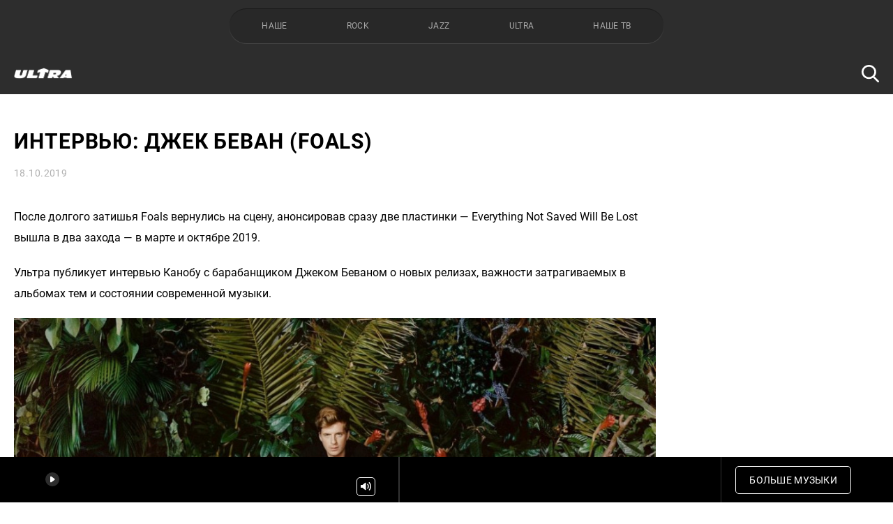

--- FILE ---
content_type: text/html; charset=UTF-8
request_url: https://radioultra.ru/news/jack-bevan-interview
body_size: 21332
content:
<!DOCTYPE html>
<html lang="ru" dir="ltr" ng-app="mmh">
    <head>
        <meta charset="utf-8">
        <meta name="viewport" content="width=device-width, user-scalable=no, initial-scale=1.0, maximum-scale=1.0, minimum-scale=1.0">
        <meta http-equiv="X-UA-Compatible" content="ie=edge">
        <meta name="format-detection" content="telephone=no">
                    <title>Интервью: Джек Беван (Foals) — Радио ULTRA</title>
            <meta property="og:title" content="Интервью: Джек Беван (Foals) — Радио ULTRA">
                            <meta name="description" content="После долгого затишья Foals вернулись на сцену, анонсировав сразу две пластинки —...">
            <meta property="og:description" content="После долгого затишья Foals вернулись на сцену, анонсировав сразу две пластинки —...">
                <meta property="og:url" content="https://radioultra.ru/news/jack-bevan-interview" />
                    <meta property="og:image" content="https://radioultra.ru/storage/3085/conversions/309022ec18b01734483446133f548f2a_XL-social.jpg" />
            <link rel="image_src" href="https://radioultra.ru/storage/3085/conversions/309022ec18b01734483446133f548f2a_XL-social.jpg">
                <meta property="og:image:width" content="968">
        <meta property="og:image:height" content="504">
                        <meta property="og:image:width" content="900" data-meta="custom" />
<meta property="og:image:height" content="506" data-meta="custom" />
<meta property="og:type" content="article" data-meta="custom" />
<meta property="og:locale" content="ru_RU" data-meta="custom" />
    <link rel="amphtml" href="https://radioultra.ru/amp/news/jack-bevan-interview">
                        <link rel="canonical" href="https://radioultra.ru/news/jack-bevan-interview">
        <link rel="stylesheet" href="/build/css/app-7ab2558954.css">
        <link rel="shortcut icon" href="https://radioultra.ru/favicons/favicon.ico">
        <link rel="apple-touch-icon" sizes="180x180" href="https://radioultra.ru/favicons/apple-touch-icon.png">
        <link rel="icon" type="image/png" sizes="32x32" href="https://radioultra.ru/favicons/favicon-32x32.png">
        <link rel="icon" type="image/png" sizes="16x16" href="https://radioultra.ru/favicons/favicon-16x16.png">
        <link rel="manifest" href="https://radioultra.ru/site.webmanifest">
        <link rel="mask-icon" href="https://radioultra.ru/favicons/safari-pinned-tab.svg" color="#2D2D2D">
        <meta name="msapplication-TileColor" content="#2D2D2D">
        <meta name="theme-color" content="#2D2D2D">
        <link rel="stylesheet" href="//s3.intickets.ru/intickets.min.css">
        <link rel="preload" href="https://radioultra.ru/fonts/Roboto-Regular.woff2" as="font" type="font/woff2" crossorigin>
        <link rel="preload" href="https://radioultra.ru/fonts/Roboto-Bold.woff2" as="font" type="font/woff2" crossorigin>
                <meta name="yandex-verification" content="cc1fd7edf4ee92bc" />
                <meta name="pmail-verification" content="200e7f24dc56c3c2f2dedc5be6d0267e">
        <script src="https://yastatic.net/pcode/adfox/loader.js" crossorigin="anonymous"></script>
                <meta name="csrf-token" content="YeHY3a1Xy4HwxLtOP6fInirmqssnblOEkwaAnLxu">
        <base href="/">
    </head>
    <body ng-class="{'busy': busy, 'menuOpened' : isMenuOpened}" class=" ultra" ng-controller="indexCtrl" ng-keyup="toggleMenu(false)">


    <div id="VK8297"></div>

    <a href="#" class="sms__opener" ng-click="openSmsModal($event)" ng-if="(currentPage=='home' && currentStation !== 'nashe') || currentPage=='buddoma'" ng-cloak>
    <span class="sms__text">{% currentStation == 'nashe' || currentStation == 'rock' ? 'Сообщение ведущим' : 'Сообщение в эфир' %}</span>
</a>

<div class="sms__popup">
    <button class="sms__close">Скрыть</button>
    <div class="sms__line"></div>
    <h3 class="sms__title">Отправить сообщение</h3>
    <p class="sms__subtitle">Сообщение бесплатное</p>
            <div id="adfox_158152744543446526"></div>        <form class="sms__form" ng-if="currentStation != 'nashe'" ng-cloak>
        <div class="sms__center_block">
            <input type="hidden" name="pref" value="{% currentStation %}">
            <div class="sms__field">
                <input id="sms_phone" type="tel" autocomplete="off" class="input sms__input sms__input_first sms__input_phone sms__values" name="phone" placeholder="Телефон" ng-model="sms_phone" ng-class="{'sms__values_fill sms__input_fill': sms_phone}">
                <label for="sms_phone" class="sms__label">Телефон</label>
            </div>
            <p class="sms__error sms__error_phone"></p>
            <div class="sms__field">
                <textarea id="sms_txt" oninput="auto_grow(this)" class="sms__textarea sms__input_txt sms__values" name="txt" placeholder="Текст сообщения" maxlength="100" ng-init="sms_txt = null" ng-model="sms_txt" ng-class="{'sms__values_fill': sms_txt}"></textarea>
                <label for="sms_txt" class="sms__label sms__label_short">Текст сообщения</label>
            </div>
            <p class="sms__error sms__error_txt"></p>
            <label class="checkbox sms__checkbox">
                <input type="checkbox" class="checkbox__input" name="agree" checked="checked">
                <span class="checkbox__icon"></span>
                <span>
                    Я даю согласие на обработку персональных данных и согласен с
                    <a href="https://radioultra.ru/news/rules" target="_blank" class="sms__link" ng-if="currentStation == 'jazz'" ng-cloak>правилами</a>
                    <a href="https://radioultra.ru/news/rules-rockfm" target="_blank" class="sms__link" ng-if="currentStation == 'rock'" ng-cloak>правилами</a>
                </span>
            </label>
        </div>
        <div class="sms__center">
            <button type="submit" class="sms__submit button button_white" ng-class="{'sms__submit_ready': sms_phone && sms_txt}">Отправить</button>
        </div>
    </form>
    <div class="sms__form" ng-if="currentStation == 'nashe'" ng-cloak>
        <p class="sms__tip sms__tip_phone">Прием сообщений ведущим доступен через <a href="//t.me/nashemessagebot" target="_blank" class="sms__link">telegram-бота</a>.</p>
    </div>
    <div class="sms__offline">
        <h3 class="sms__title sms__title_offline">В студии сейчас никого нет, поэтому отправить сообщение некому 🙁</h3>
        <h3 class="sms__title sms__title_error">Ошибка. Попробуйте обновить страницу</h3>
    </div>
    <div class="sms__again">
        <div class="sms__image"></div>
        <h3 class="sms__title sms__title_again">Ваше сообщение отправлено!</h3>
        <div class="sms__center">
            <button class="sms__submit sms__submit_again button button_white">Отправить ещё</button>
        </div>
    </div>
    <div class="sms__interview">
        <p class="sms__question">Было бы вам удобно писать в эфир через бота в Telegram вместо сайта?</p>
        <div class="sms__options">
            <button type="button" class="button button_white sms__submit sms__submit_option sms__submit_yes" value="1">Да</button>
            <button type="button" class="button button_white sms__submit sms__submit_option" name="need" value="0">Нет</button>
        </div>
    </div>
</div>
    <div class="auth__popup" ng-class="{ 'auth__popup-opened' : popupOpened }" ng-controller="authController" ng-cloak>
    <div class="auth__popup_container" click-out="clickOutside($event)">
        <div class="auth__popup_title">Авторизация через социальные сети</div>
        <div class="auth__popup_items">
            <div class="auth__popup_vk" ng-click="loginVK()">Вконтакте</div>
        </div>
    </div>
</div>        <div class="banner__horizontal">
    <div id="adfox_158168097539928066"></div>
    <script>
        window.Ya.adfoxCode.create({
            ownerId: 255576,
            containerId: 'adfox_158168097539928066',
            params: {
                pp: 'g',
                ps: 'drqc',
                p2: 'gsbw'
            }
        });
    </script>
</div>
<div class="header" ng-class="{'header_opened': isMenuOpened}">
    <div class="container container_compact header__container">
        <div class="header__upper">
            <a href="javascript:;" class="header__menu" ng-class="{'header__menu_opened': isMenuOpened}" ng-click="toggleMenu()">
                <span class="toggle" ng-class="{'active': isMenuOpened}"></span>
            </a>
            <div class="header__stations mouse-drag">
                                <a ng-click="changeStation('nashe', $event)" href="http://www.nashe.ru" class="header__station header__station_nashe" ng-class="{'header__station_active': isCurrentStation('nashe')}">НАШЕ</a>
                                <a ng-click="changeStation('rock', $event)" href="http://www.rockfm.ru" class="header__station header__station_rock" ng-class="{'header__station_active': isCurrentStation('rock')}">ROCK</a>
                                <a ng-click="changeStation('jazz', $event)" href="http://radiojazzfm.ru" class="header__station header__station_jazz" ng-class="{'header__station_active': isCurrentStation('jazz')}">JAZZ</a>
                                <a ng-click="changeStation('ultra', $event)" href="http://radioultra.ru" class="header__station header__station_ultra" ng-class="{'header__station_active': isCurrentStation('ultra')}">ULTRA</a>
                                <a ng-click="changeStation('nashetv', $event)" href="https://radioultra.ru/video" class="header__station header__station_nashetv" ng-class="{'header__station_active': isCurrentStation('nashetv')}">НАШЕ ТВ</a>
            </div>
        </div>
        <div class="header__bar">
            <a href="https://radioultra.ru" ng-click="loadPage('home', $event)" class="header__logo"></a>
            <ul class="header__nav nav" ng-class="{'nav_opened': isMenuOpened}" ng-cloak>
                <a href="https://radioultra.ru" ng-click="loadPage('home', $event)" class="header__logo header__logo_nav"></a>
                <li class="nav__item nav__item_mobile" ng-class="{'nav__item_active': currentPage == 'home'}">
                    <a ng-click="loadPage('home', $event)" href="https://radioultra.ru" class="nav__link">
                        Главная
                    </a>
                </li>
                <li class="nav__item" ng-class="{'nav__item_active': ['news.index', 'news.tag', 'news.show'].indexOf(currentPage)!=-1}">
                    <a ng-class="{'nav__link_active': ['news.index', 'news.tag', 'news.show'].indexOf(currentPage)!=-1}" ng-click="loadPage('news.index', $event)" href="https://radioultra.ru/news" class="nav__link">
                        Новости
                    </a>
                </li>
                <li class="nav__item" ng-class="{'nav__item_active': currentPage == 'onair'}">
                    <a ng-class="{'nav__link_active': currentPage == 'onair'}" ng-click="loadPage('onair', $event)" href="https://radioultra.ru/onair" class="nav__link">
                        Программы
                    </a>
                </li>
                                <li class="nav__item" ng-class="{'nav__item_active': isCurrentStation('nashetv')}">
                    <a ng-class="{'nav__link_active': isCurrentStation('nashetv')}" ng-click="loadPage('video.index', $event)" href="https://radioultra.ru/video" class="nav__link">
                        Видео
                    </a>
                </li>
                <li class="nav__item" ng-if="currentStation == 'nashe'" ng-class="{'nav__item_active': currentPage == 'chartova' || currentPage == 'chartova'}">
                    <a ng-class="{'nav__link_active': currentPage == 'chartova' || currentPage == 'chartova'}" ng-click="loadPage('chartova', $event)" href="https://radioultra.ru/chartova" class="nav__link">
                        Чартова Дюжина
                    </a>
                </li>
                <li class="nav__item" ng-class="{'nav__item_active': currentPage == 'podcasts.index' || currentPage == 'podcasts.show'}">
                    <a ng-class="{'nav__link_active': currentPage == 'podcasts.index' || currentPage == 'podcasts.show'}" ng-click="loadPage('podcasts.index', $event)" href="https://radioultra.ru/podcasts" class="nav__link">
                        Подкасты
                    </a>
                </li>
                <li class="nav__item" ng-class="{'nav__item_active': currentPage == 'send-song'}">
                    <a ng-class="{'nav__link_active': currentPage == 'send-song'}" ng-click="loadPage('send-song', $event)" href="https://radioultra.ru/send-song" class="nav__link">
                        Музыкантам
                    </a>
                </li>
                <li class="nav__item" ng-if="currentStation != 'ultra'" ng-class="{'nav__item_active': currentPage == 'towns'}">
                    <a ng-class="{'nav__link_active': currentPage == 'towns'}" ng-click="loadPage('towns', $event)" href="https://radioultra.ru/towns" class="nav__link">
                        Контакты
                    </a>
                </li>
                                                    <li class="nav__item nav__item_social social" ng-if="currentStation == 'nashe'" ng-cloak>
                                                                                    <a target="_blank" href="http://vk.com/nashe" class="social__item social__item_vk"></a>
                                                                                                                <a target="_blank" href="https://www.youtube.com/channel/UC7EnVVhlxXtXHQxdkQEpvCw?sub_confirmation=1" class="social__item social__item_youtube"></a>
                                                                                                                <a target="_blank" href="https://ok.ru/nashe" class="social__item social__item_ok"></a>
                                                                                                                                                                    <a target="_blank" href="https://dzen.ru/nashe.ru" class="social__item social__item_zen"></a>
                                                                                                                <a target="_blank" href="https://t.me/nashe_ru" class="social__item social__item_telegram"></a>
                                                                        </li>
                                    <li class="nav__item nav__item_social social" ng-if="currentStation == 'rock'" ng-cloak>
                                                                                    <a target="_blank" href="https://vk.com/rockfm" class="social__item social__item_vk"></a>
                                                                                                                                                                                                                        <a target="_blank" href="https://twitter.com/rockfm95_2" class="social__item social__item_twitter"></a>
                                                                                                                <a target="_blank" href="https://zen.yandex.ru/nashe.ru" class="social__item social__item_zen"></a>
                                                                                                                <a target="_blank" href="https://t.me/rockultra" class="social__item social__item_telegram"></a>
                                                                        </li>
                                    <li class="nav__item nav__item_social social" ng-if="currentStation == 'jazz'" ng-cloak>
                                                                                    <a target="_blank" href="https://vk.com/radiojazz" class="social__item social__item_vk"></a>
                                                                                                                                                                    <a target="_blank" href="https://ok.ru/group/58943465586729" class="social__item social__item_ok"></a>
                                                                                                                                                                                                                        <a target="_blank" href="https://t.me/jazz_life" class="social__item social__item_telegram"></a>
                                                                        </li>
                                    <li class="nav__item nav__item_social social" ng-if="currentStation == 'ultra'" ng-cloak>
                                                                                    <a target="_blank" href="https://vk.com/ultra" class="social__item social__item_vk"></a>
                                                                                                                                                                                                                        <a target="_blank" href="https://twitter.com/Ultra_online" class="social__item social__item_twitter"></a>
                                                                                                                <a target="_blank" href="https://zen.yandex.ru/nashe.ru" class="social__item social__item_zen"></a>
                                                                                                                <a target="_blank" href="https://t.me/rockultra" class="social__item social__item_telegram"></a>
                                                                        </li>
                                
            </ul>
            <div class="header__additional">
                
                <form action="https://radioultra.ru/search" method="post" class="header__form" ng-submit="loadPage('search', $event, {q: search})">
                    <input id="query" type="text" name="q" class="header__query" placeholder="Поиск по сайту" ng-model="search">
                    <label for="query" class="header__search"></label>
                    <button type="submit" class="header__submit" ng-class="{'header__submit_active': search}">Поиск</button>
                </form>
            </div>
        </div>
    </div>
</div>


    <div class="fullscreen" id="fullscreen">
        <div class="news__container">
    <div id="adfox_158439000049755994"></div>
<script>
    window.Ya.adfoxCode.create({
        ownerId: 255576,
        containerId: 'adfox_158439000049755994',
        params: {
            pp: 'g',
            ps: 'drqc',
            p2: 'gsbe'
        },
        onRender: function() {
            var element = document.querySelector(".news__container");
            if(element) {
                element.classList.add("news__container_with-branding");
            }
        },
    });
</script>    <div class="news__content container container_compact">
        <div class="news__single">
            <div class="news__banner news__banner_top ">
    <div id="adfox_158194068964716127"></div>
    <script>
        window.Ya.adfoxCode.createScroll({
            ownerId: 255576,
            containerId: 'adfox_158194068964716127',
            params: {
                pp: 'g',
                ps: 'drqc',
                p2: 'gsei'
            },
            onRender: function() {
                var element = document.querySelector(".news__banner_top");
                if(element) {
                    element.style.marginBottom = '20px';
                }
            },
        }, ['desktop', 'tablet', 'phone'], {
            phoneWidth: 544,
            isAutoReloads: true
        });
    </script>
</div>
            <div class="article" itemscope="" itemtype="http://schema.org/NewsArticle">
    <link itemprop="url" href="https://radioultra.ru/news/jack-bevan-interview" />
    <meta itemscope="" itemprop="mainEntityOfPage" itemtype="https://schema.org/WebPage" itemid="/news/jack-bevan-interview">
        <meta itemprop="author" content="Радио ULTRA" />
        <a href="https://nsn.fm/" target="_blank" class="article__nsn" ng-if="currentPage == 'news.nsn'" ng-cloak>
        <img src="https://radioultra.ru/img/news-nsn.png" alt="Новости НСН">
    </a>
    <h1 class="article__title" itemprop="headline">Интервью: Джек Беван (Foals)</h1>
    <div class="article__date">
        18.10.2019
            </div>
    <div class="article__content" itemprop="articleBody">
                    <div class="follow-popup">
                <div class="follow-popup__content">
                    <div class="follow-popup__text">Смотри, слушай и обсуждай в нашем сообществе</div>
                    <a target="_blank" href="https://vk.com/ultra" class="follow-popup__button follow-popup__button_vk">Подписаться</a>
                    <button type="button" class="follow-popup__close" title="Закрыть"></button>
                </div>
            </div>
                <script data-voiced="player">!function(e,n,i,t,o,c,r,s){if(void 0!==e[t])return c();r=n.createElement(i),s=n.getElementsByTagName(i)[0],r.id=t,r.src="https://widget.speechki.org/js/common.min.js",r.async=1,s.parentNode.insertBefore(r,s),r.onload=c}(window,document,"script","Retell",0,function(){Retell.init( { "rate": 1.1, "url": 'https://radioultra.ru/news/jack-bevan-interview' } )});</script>
        <p>После долгого затишья Foals вернулись на сцену, анонсировав сразу две пластинки — Everything Not Saved Will Be Lost вышла в два захода — в марте и октябре 2019. </p>
<p>Ультра публикует интервью Канобу с барабанщиком Джеком Беваном о новых релизах, важности затрагиваемых в альбомах тем и состоянии современной музыки.</p>
<p style="text-align: center;"><img src="https://www.nashe.ru/storage/3081/conversions/881aed85-6360-4c4b-b4a5-3d192fc3c3f0-large.jpg" /></p>
<p>Foals, без сомнения, одна из самых культовых английских инди-рок групп. Уже более десяти лет она продолжает взрывать лайвы, придерживаясь своего дерзкого экспериментального стиля. Еще в начале своего пути, в 2005 году, Foals, состоящая сейчас из Янниса Филиппакиса, Джека Бевана, Джимми Смита и Эдвина Конгрейва, поставила себе цель создавать «умную» и в то же время анархично-танцевальную музыку.</p>
<p>Таким вышел дебют Antidotes (2008), а вслед за ним появился более серьезный Total Life Forever (2010) — уже, считай, классика современного инди-рока.</p>
<p>В третьем альбоме, Holy Fire (2013), Foals полностью отдалась поиску звуковой экзотики и чего-то нового, когда последний на данный момент релиз, What Went Down (2015), из локального британского инди выбился в мейнстрим. После этого наступило затишье, но совсем недавно Foals вернулись — с анонсом сразу двух полноценных альбомов под общим тайтлом Everything Not Saved Will Be Lost.</p>
<p style="text-align: center;"><strong>Об идеи разделить Everything Not Saved Will Be Lost на две части</strong></p>
<p>Вообще изначально мы не планировали выпускать два альбома. Нас всегда немного разочаровывало, что между релизами получаются такие большие паузы, из-за чего всегда хотелось выдать как можно больше музыки. И в этот раз у нас получилось: изначально мы думали записать один альбом, а по итогу вышло 20 треков, причем довольно продолжительных. Такое было бы трудно переварить за раз, поэтому и пришла идея с двойным альбомом. Нам показалось, что так слушатели смогут в полной мере осмыслить каждую песню.</p>
<p style="text-align: center;"><strong>О тематике Everything Not Saved Will Be Lost</strong></p>
<p>Оба альбома тесно связаны друг с другом. Они были записаны в одно время и оба передавали чувства Янниса Филиппакиса, нашего вокалиста, на тот момент. В целом они о некоем глобальном страхе, который так или иначе охватывает каждого. Мне трудно говорить о теме альбома, это не совсем по моей части, но там затрагиваются темы природы, экологии, политики, тот же «Брекзит».</p>
<p>Но вообще, Everything Not Saved Will Be Lost никак не политический альбом — просто все эти темы неразрывно связаны с каждым. Взять ту же природу: даже в отпуске на каком-нибудь пляже ты видишь горы пластика и вот это все. Так или иначе, подобные проблемы затрагивают всех.</p>
<p style="text-align: center;"><strong>Об экспериментах со звуком и перерыве</strong></p>
<p style="text-align: center;"><strong><img src="https://www.nashe.ru/storage/3083/conversions/bdcc66b0-8608-4a95-81c4-6141e5e3a5d4-large.jpg" /></strong></p>
<p><strong>— В одном интервью Яннис говорил, что во время записи Holy Fire вы использовали экзотические звуки и какие-то вуду-мотивы. Будут ли подобные эксперименты в новых альбомах?</strong></p>
<p><em>(Смеется)</em> Нет, в этот раз мы не кипятили кости и вообще не делали ничего подобного. Мы решили, что в этом альбоме обойдемся без всякого спиритизма и прочего.</p>
<p>Из необычного: после нашего последнего тура мы взяли годовой отпуск — прежде ничего подобного не было. И, думаю, это пошло нам на пользу. Раньше мы постоянно давали концерты, а параллельно сочиняли и записывали новую музыку — в общем, были полностью отстранены от обычной, нормальной жизни. В этот раз мы решили сделать шаг назад, посмотреть на себя со стороны и попытаться осознать, в каком направлении вообще движемся.</p>
<p>Этот перерыв сказался на новом альбоме — он дал нам возможность вернуться к музыке с чистыми мыслями.</p>
<p style="text-align: center;"><strong>О работе без продюсера</strong></p>
<p>Все наши предыдущие альбомы были записаны вместе с продюсерами и, соответственно, каждый так или иначе добавлял что-то от себя, урезал какие-либо элементы. В случае с Everything Not Saved Will Be Lost я настоял, чтобы мы попробовали сделать все самостоятельно.</p>
<p>Продюсеры сильно влияют на финальный результат: у них есть любимые песни, а есть те, которые нравятся меньше. Например, если у тебя готово 80% материала, или, допустим, 16 треков, то продюсер из них оставит только 10 или 11 понравившихся лично ему. В то же время еще один продюсер выберет другие 10 или 11. Поэтому в новом альбоме мы решили взять все в свои руки.</p>
<p>Конечно, у нас были сомнения на этот счет — раньше мы никогда не делали ничего подобного. А потом мы просто пришли в студию, и все случилось само собой.</p>
<p>Если бы мы зашли в тупик и начали бы биться головами о стену — тогда, скорее всего, обратились бы за помощью к продюсеру. Но в итоге все прошло гладко.</p>
<p style="text-align: center;"><strong>О клипе на Exits</strong></p>
<p style="text-align: center;"><iframe src="https://www.youtube.com/embed/V6YMCjpfH0c" frameborder="0" width="560" height="315"></iframe></p>
<p>У нас получился клип, который можно интерпретировать по-разному — и, как по мне, это круто. Его снял режиссер Альбер Мойа (Albert Moya), у которого есть художественное, абстрактное виденье. Мы просто накидали ему разные идеи, а он уже воплотил их по-своему. Сам клип отражает что-то вроде пустого и перевернутого с ног на голову мира, что-то в этом духе. Вообще, это одно из моих любимых видео — над ним реально можно задуматься.</p>
<p style="text-align: center;"><strong>Об обложках</strong></p>
<p><strong>— Всегда казалось, что обложки ваших предыдущих трех альбомов были связаны. Например, в Total Life Forever люди находились под водой, в следующем, Holy Fire, они стояли над ней, а в последнем, What Went Down, человек сидел в маленькой луже. Был ли за этим какой-то концепт? Если да, то почему вы решили прервать его в новом альбоме?</strong></p>
<p>Природа всегда была частью визуальной интерпретации и эстетики группы. В наших песнях часто проскальзывает тема эскапизма, и океан как раз отлично это передает. Но я даже не задумывался, что обложки наших предыдущих записей могут быть как-то связаны. Мы определенно не пытались сделать заявление, когда решили не добавлять воду на изображение к Everything Not Saved Will Be Lost <em>(смеется)</em>.</p>
<p style="text-align: center;"><strong>О состоянии современной музыки</strong></p>
<p>Я думаю, что сейчас музыка переживает дикие времена. Сегодня все делается при помощи компьютеров — они добавляют в мелодию все больше и больше новых элементов. Из-за этого заметно растет популярность поп-музыки, особенно трэпа и R&amp;B, которые сейчас на пике. Думаю, что со временем многие группы начнут включать элементы этих жанров в свою музыку.</p>
<p>Это сказывается и на роке — он стал чем-то вспомогательным, своего рода декорацией, не то что раньше.</p>
<p>В то же время с помощью компьютеров стало очень удобно находить новую музыку, открывать для себя что-то новое. Я имею ввиду Spotify, Apple Music, вот это все. Они построены на каких-то специальных алгоритмах, где боты сами подбирают музыку на основе твоих предпочтений, отсеивая лишнее. То есть человек тут даже не задействован — все делают роботы. Это круто.</p>
<p> </p>
<p><a href="https://kanobu.ru/articles/sejchas-muzyika-perezhivaet-dikie-vremena-dzhek-bevan-izfoals-onovyih-albomah-isovremennoj-muzyike-373302/">Источник</a></p>

    </div>
    
    <div class="article__follow follow" ng-if="currentPage != 'news.nsn'" ng-cloak>
        <div class="follow__text">
            Подписывайся на нас:
        </div>
        <div class="follow__container">
            <div class="mouse-drag follow__drag">
                <a href="https://yandex.ru/news/?favid=7531" target="_blank" class="follow__item follow__item_yn" title="Яндекс Новости"></a>
                <a href="https://zen.yandex.ru/nashe.ru" target="_blank" class="follow__item follow__item_dzen" title="Яндекс Дзен"></a>
                <a href="https://pulse.mail.ru/source/8489384621131103317" target="_blank" class="follow__item follow__item_pulse" title="Mail Пульс"></a>
                <a href="https://news.google.com/publications/CAAqBwgKMOCHpQswo5K9Aw?oc=3&ceid=RU:ru" target="_blank" class="follow__item follow__item_gn" title="Google Новости"></a>
            </div>
        </div>
    </div>
</div>
            <div class="sharing news__sharing">
    <script src="https://yastatic.net/es5-shims/0.0.2/es5-shims.min.js"></script>
    <script src="https://yastatic.net/share2/share.js"></script>
    <div class="ya-share2" data-services="vkontakte,twitter,odnoklassniki"></div>
</div>
            <a href="https://radioultra.ru/news" ng-click="loadPage('news.index', $event)" class="button">Вернуться к списку новостей</a>
            <div class="news__banner news__banner_bottom ">
    

    <div id="adfox_157648070423771659"></div>
    <script>
        window.Ya.adfoxCode.createScroll({
            ownerId: 255576,
            containerId: 'adfox_157648070423771659',
            params: {
                pp: 'h',
                ps: 'drqc',
                p2: 'gqsl'
            },
            onRender: function() {
                var element = document.querySelector(".news__banner_bottom");
                if(element) {
                    element.style.marginTop = '20px';
                }
            },
        }, ['phone', 'tablet'], {
            tabletWidth: 1232,
            phoneWidth: 544,
            isAutoReloads: true
        });
    </script>
</div>
                        <div class="news__related">
                <ins class="adsbygoogle"
                    style="display:block; width: 100%;"
                    data-ad-format="autorelaxed"
                    data-ad-client="ca-pub-3313588574448815"
                    data-ad-slot="1539543963"></ins>
                <script>
                    (adsbygoogle = window.adsbygoogle || []).push({});
                </script>
            </div>
                    </div>
        <div class="direct news__direct news__direct_single">
    <div class="direct__road  ">
        <div class="direct__item ">
            <div id="adfox_157269674959221452"></div>
            <script>
                var elementExists = document.getElementById("adfox_157269674959221452");

                if(elementExists) {
                    window.Ya.adfoxCode.createScroll({
                        ownerId: 255576,
                        containerId: 'adfox_157269674959221452',
                        params: {
                            pp: 'jra',
                            ps: 'drqc',
                            p2: 'gdok'
                        }
                    }, ['desktop'], {
                        tabletWidth: 1232,
                        isAutoReloads: true
                    });
                }
            </script>
                    </div>
    </div>
            <div class="direct__road direct__road__second">
            <div class="direct__item">
                <div id="adfox_157269679189975201"></div>
                <script>
                    var elementExists = document.getElementById("adfox_157269679189975201");

                    if(elementExists) {
                        window.Ya.adfoxCode.createScroll({
                            ownerId: 255576,
                            containerId: 'adfox_157269679189975201',
                            params: {
                                pp: 'jrb',
                                ps: 'drqc',
                                p2: 'gdok'
                            }
                        }, ['desktop'], {
                            tabletWidth: 1232,
                            isAutoReloads: true
                        });
                    }
                </script>
            </div>
        </div>
    </div>
    </div>
</div>

<div class="news__other container_mt ">
        <div class="container container_hd">
            <h2 class="subtitle releases__subtitle">Новости, которые вас могут заинтересовать</h2>
            <div class="swiper-container swiper-container-other">
                <div class="swiper-wrapper">
                    <div class="swiper-slide adfox-slide" style="width: 0">
                        <div class="news__item news__item_hover news__item_article news__item_indie" style="order: 10;">
                            <span class="news__item-inner">
                                <div id="adfox_158161918685459039"></div>
                                <script>
                                    window.Ya.adfoxCode.createScroll({
                                        ownerId: 255576,
                                        containerId: 'adfox_158161918685459039',
                                        params: {
                                            pp: 'h',
                                            ps: 'drqc',
                                            p2: 'gsbj'
                                        },
                                        onRender: function() {
                                            $('.adfox-slide').css('width', '');
                                            if($('.swiper-container-other')[0] && $('.swiper-container-other')[0].swiper) {
                                                $('.swiper-container-other')[0].swiper.update();
                                                $('.swiper-container-other')[0].swiper.slideTo(0);
                                            }
                                        },
                                    });
                                </script>
                            </span>
                        </div>
                    </div>
                                            <div class="swiper-slide">
                            <a data-id="791" href="https://radioultra.ru/news/the-most-expensive-rock-n-metal-albums" ng-click="loadPage('news.show', $event, {slug: 'the-most-expensive-rock-n-metal-albums'})" class="news__item news__item_hover news__item_article news__item_indie " style="order: 20;">
    <span class="news__item-inner">
        <span class="news__preview" style="background-image: url(https://radioultra.ru/storage/4197/conversions/3f4ff99be4325c3c6225fadb049491f0_XL-large.jpg)"></span>
        <span class="news__name">Самые дорогие альбомы в истории рока и метала</span>
    </span>
</a>
                        </div>
                                            <div class="swiper-slide">
                            <a data-id="2605" href="https://radioultra.ru/news/lindemann-poems" ng-click="loadPage('news.show', $event, {slug: 'lindemann-poems'})" class="news__item news__item_hover news__item_article news__item_indie " style="order: 30;">
    <span class="news__item-inner">
        <span class="news__preview" style="background-image: url(https://radioultra.ru/storage/8229/conversions/b7f3b2820c8872f35b1439ce19d3b285_XL-large.jpg)"></span>
        <span class="news__name">Стихи Тилля Линдеманна</span>
    </span>
</a>
                        </div>
                                            <div class="swiper-slide">
                            <a data-id="66359" href="https://radioultra.ru/news/podsnyali-klip-na-svoy-kaver-na-dont-let-me-down-the-beatles" ng-click="loadPage('news.show', $event, {slug: 'podsnyali-klip-na-svoy-kaver-na-dont-let-me-down-the-beatles'})" class="news__item news__item_hover news__item_article news__item_indie " style="order: 40;">
    <span class="news__item-inner">
        <span class="news__preview" style="background-image: url(https://radioultra.ru/storage/109349/conversions/379449210_877430850409599_3443378073422091743_n-large.jpg)"></span>
        <span class="news__name">P.O.D.сняли клип на свой кавер на «Don’t Let Me Down» The Beatles</span>
    </span>
</a>
                        </div>
                                            <div class="swiper-slide">
                            <a data-id="66357" href="https://radioultra.ru/news/tarya-turunen-predstavila-albom-score-for-a-dark-christmas" ng-click="loadPage('news.show', $event, {slug: 'tarya-turunen-predstavila-albom-score-for-a-dark-christmas'})" class="news__item news__item_hover news__item_article news__item_indie " style="order: 50;">
    <span class="news__item-inner">
        <span class="news__preview" style="background-image: url(https://radioultra.ru/storage/109347/conversions/H_S1me2v2C4ZyeoV0kSVHGs0MDJqEFtDaycYWOrDvbq6P8Un9xvBbvLVHux3jvub5bkk6KSzlwK4tWNCBGqUdRaR-large.jpg)"></span>
        <span class="news__name">Тарья Турунен представила альбом «Score for a dark Christmas».</span>
    </span>
</a>
                        </div>
                                            <div class="swiper-slide">
                            <a data-id="66355" href="https://radioultra.ru/news/vokalist-pod-vypustil-solnyy-reggi-albom" ng-click="loadPage('news.show', $event, {slug: 'vokalist-pod-vypustil-solnyy-reggi-albom'})" class="news__item news__item_hover news__item_article news__item_indie " style="order: 60;">
    <span class="news__item-inner">
        <span class="news__preview" style="background-image: url(https://radioultra.ru/storage/109345/conversions/0041345515_10-large.jpg)"></span>
        <span class="news__name">Вокалист P.O.D выпустил сольный регги-альбом</span>
    </span>
</a>
                        </div>
                                            <div class="swiper-slide">
                            <a data-id="66353" href="https://radioultra.ru/news/static-x-pokazali-redkie-snimki-v-klipe-down" ng-click="loadPage('news.show', $event, {slug: 'static-x-pokazali-redkie-snimki-v-klipe-down'})" class="news__item news__item_hover news__item_article news__item_indie " style="order: 70;">
    <span class="news__item-inner">
        <span class="news__preview" style="background-image: url(https://radioultra.ru/storage/109343/conversions/SnapInsta.to_476399749_18347474326198967_974636470500636052_n-large.jpg)"></span>
        <span class="news__name">Static-X показали редкие снимки в клипе «Down»</span>
    </span>
</a>
                        </div>
                                            <div class="swiper-slide">
                            <a data-id="66177" href="https://radioultra.ru/news/alissa-uayt-glaz-ushla-iz-arch-enemy" ng-click="loadPage('news.show', $event, {slug: 'alissa-uayt-glaz-ushla-iz-arch-enemy'})" class="news__item news__item_hover news__item_article news__item_indie " style="order: 80;">
    <span class="news__item-inner">
        <span class="news__preview" style="background-image: url(https://radioultra.ru/storage/109129/conversions/454445845_1056785622474329_461575036003533162_n-large.jpg)"></span>
        <span class="news__name">Алисса Уайт-Глаз ушла из Arch Enemy</span>
    </span>
</a>
                        </div>
                                            <div class="swiper-slide">
                            <a data-id="66169" href="https://radioultra.ru/news/mayk-shinoda-nazval-emili-armstrong-fenomenom-i-golosom-pokoleniya" ng-click="loadPage('news.show', $event, {slug: 'mayk-shinoda-nazval-emili-armstrong-fenomenom-i-golosom-pokoleniya'})" class="news__item news__item_hover news__item_article news__item_indie " style="order: 90;">
    <span class="news__item-inner">
        <span class="news__preview" style="background-image: url(https://radioultra.ru/storage/109121/conversions/XYFqYEmXuPyzon2WHO0l3ae9-7Re6mts9xj5gFuNlx1x42Dg7o7cA64mdfKu9w0z8yv3fZQwLibxz6CBnb9obcz6-large.jpg)"></span>
        <span class="news__name">Майк Шинода назвал Эмили Армстронг «феноменом» и «голосом поколения»</span>
    </span>
</a>
                        </div>
                                            <div class="swiper-slide">
                            <a data-id="66167" href="https://radioultra.ru/news/rob-zombi-anonsiroval-novyy-studiynyy-albom" ng-click="loadPage('news.show', $event, {slug: 'rob-zombi-anonsiroval-novyy-studiynyy-albom'})" class="news__item news__item_hover news__item_article news__item_indie " style="order: 100;">
    <span class="news__item-inner">
        <span class="news__preview" style="background-image: url(https://radioultra.ru/storage/109119/conversions/attachment-rob_zombie_2019-large.jpg)"></span>
        <span class="news__name">Роб Зомби анонсировал новый студийный альбом</span>
    </span>
</a>
                        </div>
                                            <div class="swiper-slide">
                            <a data-id="66137" href="https://radioultra.ru/news/vokalist-disturbed-zhenilsya" ng-click="loadPage('news.show', $event, {slug: 'vokalist-disturbed-zhenilsya'})" class="news__item news__item_hover news__item_article news__item_indie " style="order: 110;">
    <span class="news__item-inner">
        <span class="news__preview" style="background-image: url(https://radioultra.ru/storage/109069/conversions/f8drsD5euSPV7PE7VtQl5TcOEHmhFqcAS4ntxK9i1j-llvFatduaD2LjNJR6H1HRCQcUO7e74RAyl9Pd9tM_eXjn-large.jpg)"></span>
        <span class="news__name">Вокалист Disturbed женился!</span>
    </span>
</a>
                        </div>
                                            <div class="swiper-slide">
                            <a data-id="66111" href="https://radioultra.ru/news/poppy-anonsirovala-albom-empty-hands" ng-click="loadPage('news.show', $event, {slug: 'poppy-anonsirovala-albom-empty-hands'})" class="news__item news__item_hover news__item_article news__item_indie " style="order: 120;">
    <span class="news__item-inner">
        <span class="news__preview" style="background-image: url(https://radioultra.ru/storage/109033/conversions/Poppy-Empty-Hands-album-cover-large.jpg)"></span>
        <span class="news__name">Poppy анонсировала альбом «Empty Hands»</span>
    </span>
</a>
                        </div>
                                            <div class="swiper-slide">
                            <a data-id="66109" href="https://radioultra.ru/news/babyshambles-vernulis-s-pervoy-za-12-let-pesney" ng-click="loadPage('news.show', $event, {slug: 'babyshambles-vernulis-s-pervoy-za-12-let-pesney'})" class="news__item news__item_hover news__item_article news__item_indie " style="order: 130;">
    <span class="news__item-inner">
        <span class="news__preview" style="background-image: url(https://radioultra.ru/storage/109031/conversions/sfx31052-large.jpg)"></span>
        <span class="news__name">Babyshambles вернулись с первой за 12 лет песней</span>
    </span>
</a>
                        </div>
                                            <div class="swiper-slide">
                            <a data-id="65985" href="https://radioultra.ru/news/the-pretty-reckless-zapisali-rozhdestvenskiy-mini-albom" ng-click="loadPage('news.show', $event, {slug: 'the-pretty-reckless-zapisali-rozhdestvenskiy-mini-albom'})" class="news__item news__item_hover news__item_article news__item_indie " style="order: 140;">
    <span class="news__item-inner">
        <span class="news__preview" style="background-image: url(https://radioultra.ru/storage/108899/conversions/yQfkoFou5FKEiKsF3tbUkeSQK_7Ik731k0q0Ay_hXVkzQI9aIO4-saJ8YmjsmlyhGEuIkpB1Y4ySw6oFpQ_1RKHp-large.jpg)"></span>
        <span class="news__name">The Pretty Reckless записали рождественский мини-альбом</span>
    </span>
</a>
                        </div>
                                            <div class="swiper-slide">
                            <a data-id="65933" href="https://radioultra.ru/news/proekt-the-halo-effect-zapisal-kaver-na-pesnyu-dance-with-the-devil" ng-click="loadPage('news.show', $event, {slug: 'proekt-the-halo-effect-zapisal-kaver-na-pesnyu-dance-with-the-devil'})" class="news__item news__item_hover news__item_article news__item_indie " style="order: 150;">
    <span class="news__item-inner">
        <span class="news__preview" style="background-image: url(https://radioultra.ru/storage/108847/conversions/3579610-large.jpg)"></span>
        <span class="news__name">Проект The Halo Effect записал кавер на песню «Dance With The Devil»</span>
    </span>
</a>
                        </div>
                                            <div class="swiper-slide">
                            <a data-id="65929" href="https://radioultra.ru/news/five-finger-death-punch-vypustili-vtoruyu-chast-sbornika-best-of" ng-click="loadPage('news.show', $event, {slug: 'five-finger-death-punch-vypustili-vtoruyu-chast-sbornika-best-of'})" class="news__item news__item_hover news__item_article news__item_indie " style="order: 160;">
    <span class="news__item-inner">
        <span class="news__preview" style="background-image: url(https://radioultra.ru/storage/108843/conversions/SSE3Z61tdSRaFHdRC9wmglQ_7T0rkMNkuaue1FvCUKm5p3OgcmgFiuZCoMD64zEjwC-MqpzXGa1b-iRgIB8GKHPF-large.jpg)"></span>
        <span class="news__name">Five Finger Death Punch выпустили вторую часть сборника «BEST OF»</span>
    </span>
</a>
                        </div>
                                            <div class="swiper-slide">
                            <a data-id="65927" href="https://radioultra.ru/news/serzh-tankyan-prezentoval-sbornik-covers-collaborations-collages" ng-click="loadPage('news.show', $event, {slug: 'serzh-tankyan-prezentoval-sbornik-covers-collaborations-collages'})" class="news__item news__item_hover news__item_article news__item_indie " style="order: 170;">
    <span class="news__item-inner">
        <span class="news__preview" style="background-image: url(https://radioultra.ru/storage/108841/conversions/UUUU9Fm8ywiCGEWj0iXchpJCqA-ktLl5j5_zRxCq1IvbwHjf7YNmDOyO_NnEG5UnbwDnG1cqvAW9Itp3LJ6eXTyE-large.jpg)"></span>
        <span class="news__name">Серж Танкян презентовал сборник «Covers, Collaborations &#038; Collages»</span>
    </span>
</a>
                        </div>
                                            <div class="swiper-slide">
                            <a data-id="715" href="https://radioultra.ru/news/static-x-without-wayne" ng-click="loadPage('news.show', $event, {slug: 'static-x-without-wayne'})" class="news__item news__item_hover news__item_article news__item_indie " style="order: 180;">
    <span class="news__item-inner">
        <span class="news__preview" style="background-image: url(https://radioultra.ru/storage/82895/conversions/6c07df70db539050561a15062d59d714_XL-large.jpg)"></span>
        <span class="news__name">«Злое диско»: История Static-X</span>
    </span>
</a>
                        </div>
                                            <div class="swiper-slide">
                            <a data-id="65931" href="https://radioultra.ru/news/avril-lavin-i-bon-jovi-predstavili-sovmestnyy-trek-living-in-paradise" ng-click="loadPage('news.show', $event, {slug: 'avril-lavin-i-bon-jovi-predstavili-sovmestnyy-trek-living-in-paradise'})" class="news__item news__item_hover news__item_article news__item_indie " style="order: 190;">
    <span class="news__item-inner">
        <span class="news__preview" style="background-image: url(https://radioultra.ru/storage/108845/conversions/539956212_18070767227150899_990561373055429091_n-large.jpg)"></span>
        <span class="news__name">Аврил Лавин и Bon Jovi представили совместный трек «Living in Paradise»</span>
    </span>
</a>
                        </div>
                                    </div>
            </div>
        </div>
    </div>
<div class="container container_mt">
    <div class="pulse-widget" data-sid="partners_widget_nasheru"></div><script async src="https://static.pulse.mail.ru/pulse-widget.js"></script>
</div>

<div class="news__tags container_mt container_mb">
    <h2 class="subtitle news__subtitle">Другие статьи по тегам</h2>
    <div class="filters single__filters ">
    <div class="filters__container mouse-drag ">
                                <a class="radio filters__item" ng-click="loadPage('news.tag', $event, {slug: 'news'})" href="https://radioultra.ru/news/tag/news">
            <span class="button  radio__button">Новости<span class="button__count">5496</span></span>
        </a>
                <a class="radio filters__item" ng-click="loadPage('news.tag', $event, {slug: 'tests'})" href="https://radioultra.ru/news/tag/tests">
            <span class="button  radio__button">Тесты<span class="button__count">26</span></span>
        </a>
                <a class="radio filters__item" ng-click="loadPage('news.tag', $event, {slug: 'video'})" href="https://radioultra.ru/news/tag/video">
            <span class="button  radio__button">Видео<span class="button__count">1442</span></span>
        </a>
                <a class="radio filters__item" ng-click="loadPage('news.tag', $event, {slug: 'interview'})" href="https://radioultra.ru/news/tag/interview">
            <span class="button  radio__button">Интервью<span class="button__count">60</span></span>
        </a>
                <a class="radio filters__item" ng-click="loadPage('news.tag', $event, {slug: 'quotes'})" href="https://radioultra.ru/news/tag/quotes">
            <span class="button  radio__button">Цитаты<span class="button__count">46</span></span>
        </a>
                <a class="radio filters__item" ng-click="loadPage('news.tag', $event, {slug: 'releases'})" href="https://radioultra.ru/news/tag/releases">
            <span class="button  radio__button">Релизы<span class="button__count">510</span></span>
        </a>
                <a class="radio filters__item" ng-click="loadPage('news.tag', $event, {slug: 'playlist'})" href="https://radioultra.ru/news/tag/playlist">
            <span class="button  radio__button">Плейлист<span class="button__count">40</span></span>
        </a>
                <a class="radio filters__item" ng-click="loadPage('news.tag', $event, {slug: 'top'})" href="https://radioultra.ru/news/tag/top">
            <span class="button  radio__button">Подборка<span class="button__count">323</span></span>
        </a>
                <a class="radio filters__item" ng-click="loadPage('news.tag', $event, {slug: 'facts'})" href="https://radioultra.ru/news/tag/facts">
            <span class="button  radio__button">История<span class="button__count">115</span></span>
        </a>
                <a class="radio filters__item" ng-click="loadPage('news.tag', $event, {slug: 'biography'})" href="https://radioultra.ru/news/tag/biography">
            <span class="button  radio__button">Биография<span class="button__count">17</span></span>
        </a>
                <div class="filters__margin"></div>
    </div>
</div>
</div>
    </div>

    <div class="subscribe" ng-if="currentPage !== 'vgorode'">
    <div class="container subscribe__container">
        
                <h2 ng-cloak ng-if="currentStation == 'rock'" class="subscribe__title subscribe__title_rock-4">
            Наши лучшие материалы в вашей почте!
        </h2>
                <h2 ng-cloak ng-if="currentStation == 'nashe'" class="subscribe__title subscribe__title_nashe-3">
            Наши лучшие материалы в вашей почте!
        </h2>
                <h2 ng-cloak ng-if="currentStation == 'jazz'" class="subscribe__title subscribe__title_jazz-4">
            Наши лучшие материалы в вашей почте!
        </h2>
                <h2 ng-cloak ng-if="currentStation == 'ultra'" class="subscribe__title subscribe__title_ultra-5">
            Наши лучшие материалы в вашей почте!
        </h2>
        
        <form class="subscribe__form">
            <input type="hidden" name="station" value="ultra">
            <input type="email" name="email" class="input subscribe__input" placeholder="Введите e-mail">
            <button class="button subscribe__button">Подписаться</button>
        </form>

        <h2 class="title subscribe__done"></h2>

        <div class="subscribe__error">
            <p class="subscribe__message"></p>
            <button class="subscribe__close button button_light button_white" onclick="$(this).parents('.subscribe__error').hide(); return false;">Ок</button>
        </div>
    </div>
</div>
    <footer class="footer">
    <div class="social-additional footer__social">
    <div class="container social-additional__container">
        <div class="social-additional__information">
            <p class="social-additional__text">Подписывайся на НАШИ соцсети</p>
            <p class="social-additional__text social-additional__text_small">и будь в курсе всех наших новостей</p>
        </div>
                    <div class="social-additional__social social" ng-if="currentStation == 'nashe'" ng-cloak>
                                                                            <a target="_blank" href="http://vk.com/nashe" class="social__item social__item_square social__item_vk"></a>
                                                                                <a target="_blank" href="https://www.youtube.com/channel/UC7EnVVhlxXtXHQxdkQEpvCw?sub_confirmation=1" class="social__item social__item_square social__item_youtube"></a>
                                                                                <a target="_blank" href="https://ok.ru/nashe" class="social__item social__item_square social__item_ok"></a>
                                                                                                                    <a target="_blank" href="https://dzen.ru/nashe.ru" class="social__item social__item_square social__item_zen"></a>
                                                                                <a target="_blank" href="https://t.me/nashe_ru" class="social__item social__item_square social__item_telegram"></a>
                                                </div>
                    <div class="social-additional__social social" ng-if="currentStation == 'rock'" ng-cloak>
                                                                            <a target="_blank" href="https://vk.com/rockfm" class="social__item social__item_square social__item_vk"></a>
                                                                                                                                                        <a target="_blank" href="https://twitter.com/rockfm95_2" class="social__item social__item_square social__item_twitter"></a>
                                                                                <a target="_blank" href="https://zen.yandex.ru/nashe.ru" class="social__item social__item_square social__item_zen"></a>
                                                                                <a target="_blank" href="https://t.me/rockultra" class="social__item social__item_square social__item_telegram"></a>
                                                </div>
                    <div class="social-additional__social social" ng-if="currentStation == 'jazz'" ng-cloak>
                                                                            <a target="_blank" href="https://vk.com/radiojazz" class="social__item social__item_square social__item_vk"></a>
                                                                                                                    <a target="_blank" href="https://ok.ru/group/58943465586729" class="social__item social__item_square social__item_ok"></a>
                                                                                                                                                        <a target="_blank" href="https://t.me/jazz_life" class="social__item social__item_square social__item_telegram"></a>
                                                </div>
                    <div class="social-additional__social social" ng-if="currentStation == 'ultra'" ng-cloak>
                                                                            <a target="_blank" href="https://vk.com/ultra" class="social__item social__item_square social__item_vk"></a>
                                                                                                                                                        <a target="_blank" href="https://twitter.com/Ultra_online" class="social__item social__item_square social__item_twitter"></a>
                                                                                <a target="_blank" href="https://zen.yandex.ru/nashe.ru" class="social__item social__item_square social__item_zen"></a>
                                                                                <a target="_blank" href="https://t.me/rockultra" class="social__item social__item_square social__item_telegram"></a>
                                                </div>
            </div>
</div>
    <div class="container container_compact footer__container">
        <div class="footer__column">
            <a href="https://multimediaholding.ru/" target="_blank" class="footer__logo">Мультимедия Холдинг</a>
            <p class="footer__text footer__text_copyright">2026 © Все права защищены</p>
            <p class="footer__text footer__text_information" ng-if="currentStation == 'nashe'" ng-cloak>
                Электронное периодическое издание НАШЕ.РУ (NASHE.RU)<br>
                Свидетельство о регистрации СМИ Эл №ФС77-45878 от 19.07.2011 выдано Федеральной службой по надзору в сфере связи, информационных технологий и массовых коммуникаций (Роскомнадзор).<br>
                Учредитель: ЗАО «Мультимедиа Холдинг»<br>
                Главный редактор: Соловьева Ю.А.<br>
                Для лиц старше 12 лет<br>
                Адрес электронной почты для отправления досудебной претензии по вопросам нарушения авторских и смежных прав: <a href="mailto:copyright@multimediaholding.ru" target="_blank">copyright@multimediaholding.ru</a><br>
            </p>
            <p class="footer__text footer__text_information" ng-if="currentStation == 'rock'" ng-cloak>
                Для лиц старше 12 лет<br>
                Адрес электронной почты для отправления досудебной претензии по вопросам нарушения авторских и смежных прав: <a href="mailto:copyright@multimediaholding.ru" target="_blank">copyright@multimediaholding.ru</a><br>
            </p>
            <p class="footer__text footer__text_information" ng-if="currentStation == 'jazz'" ng-cloak>
                Для лиц старше 12 лет<br>
                Адрес электронной почты для отправления досудебной претензии по вопросам нарушения авторских и смежных прав: <a href="mailto:copyright@multimediaholding.ru" target="_blank">copyright@multimediaholding.ru</a><br>
            </p>
            <p class="footer__text footer__text_information" ng-if="currentStation == 'ultra'" ng-cloak>
                Для лиц старше 12 лет<br>
                Адрес электронной почты для отправления досудебной претензии по вопросам нарушения авторских и смежных прав: <a href="mailto:copyright@multimediaholding.ru" target="_blank">copyright@multimediaholding.ru</a><br>
            </p>
        </div>
        <div class="footer__column footer__column_flex footer__column_pt20">
                        <div class="footer__subcolumn footer__subcolumn_files" ng-if="currentStation == 'nashe'">
                <a href="https://radioultra.ru/towns" ng-if="currentStation != 'ultra'" ng-click="loadPage('towns', $event)" class="footer__link" ng-cloak>Города и контакты</a>
                <a href="https://radioultra.ru/news/rules" target="_blank" class="footer__link" ng-if="currentStation == 'nashe' || currentStation == 'jazz'" ng-cloak>Правила розыгрышей</a>
                <a href="https://radioultra.ru/news/rules-rockfm" target="_blank" class="footer__link" ng-if="currentStation == 'rock'" ng-cloak>Правила розыгрышей</a>
                <a href="https://multimediaholding.ru/wp-content/uploads/2019/11/Pravoobladatelyam.pdf" target="_blank" class="footer__link">Правообладателям</a>
                <a href="https://radioultra.ru/uploads/conf_pol.pdf" target="_blank" class="footer__link">Политика конфиденциальности</a>
            </div>
                        <div class="footer__subcolumn footer__subcolumn_files" ng-if="currentStation == 'rock'">
                <a href="https://radioultra.ru/towns" ng-if="currentStation != 'ultra'" ng-click="loadPage('towns', $event)" class="footer__link" ng-cloak>Города и контакты</a>
                <a href="https://radioultra.ru/news/rules" target="_blank" class="footer__link" ng-if="currentStation == 'nashe' || currentStation == 'jazz'" ng-cloak>Правила розыгрышей</a>
                <a href="https://radioultra.ru/news/rules-rockfm" target="_blank" class="footer__link" ng-if="currentStation == 'rock'" ng-cloak>Правила розыгрышей</a>
                <a href="https://multimediaholding.ru/wp-content/uploads/2019/11/Pravoobladatelyam.pdf" target="_blank" class="footer__link">Правообладателям</a>
                <a href="https://radioultra.ru/uploads/conf_pol_rock.pdf" target="_blank" class="footer__link">Политика конфиденциальности</a>
            </div>
                        <div class="footer__subcolumn footer__subcolumn_files" ng-if="currentStation == 'jazz'">
                <a href="https://radioultra.ru/towns" ng-if="currentStation != 'ultra'" ng-click="loadPage('towns', $event)" class="footer__link" ng-cloak>Города и контакты</a>
                <a href="https://radioultra.ru/news/rules" target="_blank" class="footer__link" ng-if="currentStation == 'nashe' || currentStation == 'jazz'" ng-cloak>Правила розыгрышей</a>
                <a href="https://radioultra.ru/news/rules-rockfm" target="_blank" class="footer__link" ng-if="currentStation == 'rock'" ng-cloak>Правила розыгрышей</a>
                <a href="https://multimediaholding.ru/wp-content/uploads/2019/11/Pravoobladatelyam.pdf" target="_blank" class="footer__link">Правообладателям</a>
                <a href="https://radioultra.ru/uploads/conf_pol_jazz.pdf" target="_blank" class="footer__link">Политика конфиденциальности</a>
            </div>
                        <div class="footer__subcolumn footer__subcolumn_files" ng-if="currentStation == 'ultra'">
                <a href="https://radioultra.ru/towns" ng-if="currentStation != 'ultra'" ng-click="loadPage('towns', $event)" class="footer__link" ng-cloak>Города и контакты</a>
                <a href="https://radioultra.ru/news/rules" target="_blank" class="footer__link" ng-if="currentStation == 'nashe' || currentStation == 'jazz'" ng-cloak>Правила розыгрышей</a>
                <a href="https://radioultra.ru/news/rules-rockfm" target="_blank" class="footer__link" ng-if="currentStation == 'rock'" ng-cloak>Правила розыгрышей</a>
                <a href="https://multimediaholding.ru/wp-content/uploads/2019/11/Pravoobladatelyam.pdf" target="_blank" class="footer__link">Правообладателям</a>
                <a href="https://radioultra.ru/uploads/conf_pol_ultra.pdf" target="_blank" class="footer__link">Политика конфиденциальности</a>
            </div>
                        <div class="footer__subcolumn">
                                <div class="footer__apps" ng-if="currentStation == 'nashe'" ng-cloak>
                                        <a href="https://itunes.apple.com/ru/app/nase-radio/id654923678" target="_blank" class="footer__app footer__app_iphone"></a>
                                                            <a href="https://play.google.com/store/apps/details?id=ru.nashe.player" target="_blank" class="footer__app footer__app_android"></a>
                                    </div>
                                <div class="footer__apps" ng-if="currentStation == 'rock'" ng-cloak>
                                        <a href="https://apps.apple.com/ru/app/rock-fm-russia/id1058312109" target="_blank" class="footer__app footer__app_iphone"></a>
                                                            <a href="https://play.google.com/store/apps/details?id=ru.rockfm.player" target="_blank" class="footer__app footer__app_android"></a>
                                    </div>
                                <div class="footer__apps" ng-if="currentStation == 'jazz'" ng-cloak>
                                        <a href="https://apps.apple.com/ru/app/%D1%80%D0%B0%D0%B4%D0%B8%D0%BE-jazz/id974032772" target="_blank" class="footer__app footer__app_iphone"></a>
                                                            <a href="https://play.google.com/store/apps/details?id=ru.radiojazzfm.player" target="_blank" class="footer__app footer__app_android"></a>
                                    </div>
                                <div class="footer__apps" ng-if="currentStation == 'ultra'" ng-cloak>
                                        <a href="https://apps.apple.com/ru/app/ultra/id973475009" target="_blank" class="footer__app footer__app_iphone"></a>
                                                            <a href="https://play.google.com/store/apps/details?id=ru.radioultra.player" target="_blank" class="footer__app footer__app_android"></a>
                                    </div>
                                <div class="footer__partners">
                    <a href="https://ultrapro.ru/" target="_blank" class="footer__partner footer__partner_ultra" title="Ultra production">
                        <span class="footer__doing">Разработка и поддержка</span>
                    </a>
                </div>
            </div>
        </div>
    </div>
</footer>
    <div class="player" ng-controller="playerController" ng-keyup="lastTenOpened = false">
    <img ng-src="{% weboramaPixelUrl %}" ng-if="weboramaPixelUrl" style="display:none" />
    <div class="player__popup player__popup_hidden player__popup_mobile"></div>
    <div class="container player__container">
        <button class="player__more" ng-class="{'player__more_moving' : bar.isMoving}" ng-click="isOtherOpen = !isOtherOpen">Развернуть / Свернуть</button>
        <div class="player__playing">
            <button class="player__play {% 'player__play_' + currentStation %}" ng-style="coverStylePlayer()" ng-class="{'player__play_pause': isPlaying()}" ng-disabled="isLoading()" ng-click="togglePlay()">Включить / Пауза</button>
            <div class="player__current">
                <p class="player__radio" ng-cloak>{% status[currentStream]['station'] %}</p>
                <p class="player__artist" ng-cloak>{% status[currentStream]['artist'] %}</p>
                <p class="player__song" ng-cloak>{% status[currentStream]['title'] %}</p>
            </div>
            <button class="player__button player__button_last" ng-click="toggleList(); checkHistory(lastTenOpened, currentStream);">10</button>
            <div class="player__popup player__popup_hidden player__popup_player"></div>
        </div>
        <div class="player__relative player__relative_volume">
            <div class="player__volume">
                <div class="player__bar">
                    <div class="player__fill">
                        <input type="range" class="player__controller" orient="vertical" ng-model="volume" max="100" min="0">
                        <div class="player__fill player__fill_highlight" style="height: {% volume %}%;"></div>
                    </div>
                </div>
                <button class="player__button player__button_volume" ng-class="muteClass()" ng-click="toggleMute()">Громкость</button>
            </div>
        </div>
        <div class="player__border player__border_tablet"></div>
        <div class="player__slide" ng-class="{'player__slide_open': isOtherOpen, 'player__slide_moving' : bar.isMoving}" ng-style="{'height' : bar.offset}">
    <div class="player__flex player__flex_streams">
                    <button class="player__button player__button_current player__main player__stream player__stream_nashe-main" ng-class="streamClass('nashe', 'nashe-main', true)" ng-click="loadStream('nashe', 'nashe-main')" style="background-image: url()" title="НАШЕ Радио" ng-cloak>НАШЕ Радио</button>
                    <button class="player__button player__button_current player__main player__stream player__stream_rock-main" ng-class="streamClass('rock', 'rock-main', true)" ng-click="loadStream('rock', 'rock-main')" style="background-image: url()" title="ROCK FM" ng-cloak>ROCK FM</button>
                    <button class="player__button player__button_current player__main player__stream player__stream_jazz-main" ng-class="streamClass('jazz', 'jazz-main', true)" ng-click="loadStream('jazz', 'jazz-main')" style="background-image: url()" title="Jazz FM" ng-cloak>Jazz FM</button>
                    <button class="player__button player__button_current player__main player__stream player__stream_ultra-main" ng-class="streamClass('ultra', 'ultra-main', true)" ng-click="loadStream('ultra', 'ultra-main')" style="background-image: url()" title="Радио ULTRA" ng-cloak>Радио ULTRA</button>
                <div class="player__border"></div>
        <div class="player__streams" ng-cloak>
            <button class="player__button player__button_prev" title="Назад"></button>
                        <div class="player__drag mouse-drag" ng-class="{'player__drag_hidden': !isStation('nashe')}">
                                <button ng-class="streamClass('nashe', 'nashe-main')" ng-click="loadStream('nashe', 'nashe-main')" title="НАШЕ Радио"  class="player__button player__stream player__stream_nashe-main">
                    НАШЕ Радио
                </button>
                                <button ng-class="streamClass('nashe', 'nashe-20')" ng-click="loadStream('nashe', 'nashe-20')" title="НАШЕ 2.0"  style="background-image: url(https://www.nashe.ru/storage/18257/conversions/nashe-20-thumb.jpg)"  class="player__button player__stream player__stream_nashe-20">
                    НАШЕ 2.0
                </button>
                                <button ng-class="streamClass('nashe', 'nashe-spb')" ng-click="loadStream('nashe', 'nashe-spb')" title="НАШЕ Радио СПб"  style="background-image: url(https://www.nashe.ru/storage/84205/conversions/activ-thumb.jpg)"  class="player__button player__stream player__stream_nashe-spb">
                    НАШЕ Радио СПб
                </button>
                                <button ng-class="streamClass('nashe', 'nashe-ekb')" ng-click="loadStream('nashe', 'nashe-ekb')" title="НАШЕ Радио Екб"  style="background-image: url(https://www.nashe.ru/storage/84203/conversions/activ-thumb.jpg)"  class="player__button player__stream player__stream_nashe-ekb">
                    НАШЕ Радио Екб
                </button>
                                <button ng-class="streamClass('nashe', 'nashe-classic')" ng-click="loadStream('nashe', 'nashe-classic')" title="Классик рок"  style="background-image: url(https://www.nashe.ru/storage/18263/conversions/nashe-classic-thumb.jpg)"  class="player__button player__stream player__stream_nashe-classic">
                    Классик рок
                </button>
                                <button ng-class="streamClass('nashe', 'nashe-punk')" ng-click="loadStream('nashe', 'nashe-punk')" title="Панки хой!"  style="background-image: url(https://www.nashe.ru/storage/18265/conversions/nashe-punk-thumb.jpg)"  class="player__button player__stream player__stream_nashe-punk">
                    Панки хой!
                </button>
                                <button ng-class="streamClass('nashe', 'nashe-sing')" ng-click="loadStream('nashe', 'nashe-sing')" title="Щас спою"  style="background-image: url(https://www.nashe.ru/storage/18267/conversions/nashe-sing-thumb.jpg)"  class="player__button player__stream player__stream_nashe-sing">
                    Щас спою
                </button>
                            </div>
                        <div class="player__drag mouse-drag" ng-class="{'player__drag_hidden': !isStation('rock')}">
                                <button ng-class="streamClass('rock', 'rock-main')" ng-click="loadStream('rock', 'rock-main')" title="ROCK FM"  class="player__button player__stream player__stream_rock-main">
                    ROCK FM
                </button>
                                <button ng-class="streamClass('rock', 'rock-prog')" ng-click="loadStream('rock', 'rock-prog')" title="PROG"  style="background-image: url(https://www.nashe.ru/storage/18269/conversions/rock-prog-thumb.jpg)"  class="player__button player__stream player__stream_rock-prog">
                    PROG
                </button>
                                <button ng-class="streamClass('rock', 'rock-heavy')" ng-click="loadStream('rock', 'rock-heavy')" title="HEAVY"  style="background-image: url(https://www.nashe.ru/storage/18271/conversions/rock-heavy-thumb.jpg)"  class="player__button player__stream player__stream_rock-heavy">
                    HEAVY
                </button>
                                <button ng-class="streamClass('rock', 'rock-00')" ng-click="loadStream('rock', 'rock-00')" title="00s"  style="background-image: url(https://www.nashe.ru/storage/18273/conversions/rock-00-thumb.jpg)"  class="player__button player__stream player__stream_rock-00">
                    00s
                </button>
                                <button ng-class="streamClass('rock', 'rock-90')" ng-click="loadStream('rock', 'rock-90')" title="90s"  style="background-image: url(https://www.nashe.ru/storage/18275/conversions/rock-90-thumb.jpg)"  class="player__button player__stream player__stream_rock-90">
                    90s
                </button>
                                <button ng-class="streamClass('rock', 'rock-80')" ng-click="loadStream('rock', 'rock-80')" title="80s"  style="background-image: url(https://www.nashe.ru/storage/18277/conversions/rock-80-thumb.jpg)"  class="player__button player__stream player__stream_rock-80">
                    80s
                </button>
                                <button ng-class="streamClass('rock', 'rock-70')" ng-click="loadStream('rock', 'rock-70')" title="70s"  style="background-image: url(https://www.nashe.ru/storage/18279/conversions/rock-70-thumb.jpg)"  class="player__button player__stream player__stream_rock-70">
                    70s
                </button>
                            </div>
                        <div class="player__drag mouse-drag" ng-class="{'player__drag_hidden': !isStation('jazz')}">
                                <button ng-class="streamClass('jazz', 'jazz-main')" ng-click="loadStream('jazz', 'jazz-main')" title="Jazz FM"  class="player__button player__stream player__stream_jazz-main">
                    Jazz FM
                </button>
                                <button ng-class="streamClass('jazz', 'jazz-legends')" ng-click="loadStream('jazz', 'jazz-legends')" title="JAZZ Legends"  style="background-image: url(https://www.nashe.ru/storage/18281/conversions/jazz-legends-thumb.jpg)"  class="player__button player__stream player__stream_jazz-legends">
                    JAZZ Legends
                </button>
                                <button ng-class="streamClass('jazz', 'jazz-smooth')" ng-click="loadStream('jazz', 'jazz-smooth')" title="Smooth JAZZ"  style="background-image: url(https://www.nashe.ru/storage/18283/conversions/jazz-smooth-thumb.jpg)"  class="player__button player__stream player__stream_jazz-smooth">
                    Smooth JAZZ
                </button>
                                <button ng-class="streamClass('jazz', 'jazz-vocals')" ng-click="loadStream('jazz', 'jazz-vocals')" title="JAZZ vocals"  style="background-image: url(https://www.nashe.ru/storage/18285/conversions/jazz-vocals-thumb.jpg)"  class="player__button player__stream player__stream_jazz-vocals">
                    JAZZ vocals
                </button>
                                <button ng-class="streamClass('jazz', 'jazz-classic')" ng-click="loadStream('jazz', 'jazz-classic')" title="Classic JAZZ"  style="background-image: url(https://www.nashe.ru/storage/18287/conversions/jazz-classic-thumb.jpg)"  class="player__button player__stream player__stream_jazz-classic">
                    Classic JAZZ
                </button>
                            </div>
                        <div class="player__drag mouse-drag" ng-class="{'player__drag_hidden': !isStation('ultra')}">
                                <button ng-class="streamClass('ultra', 'ultra-main')" ng-click="loadStream('ultra', 'ultra-main')" title="Радио ULTRA"  class="player__button player__stream player__stream_ultra-main">
                    Радио ULTRA
                </button>
                                <button ng-class="streamClass('ultra', 'ultra-hd')" ng-click="loadStream('ultra', 'ultra-hd')" title="Радио ULTRA HD"  style="background-image: url(https://www.nashe.ru/storage/18289/conversions/ultra-hd-thumb.jpg)"  class="player__button player__stream player__stream_ultra-hd">
                    Радио ULTRA HD
                </button>
                            </div>
                        <button class="player__button player__button_next" title="Вперед"></button>
            <div class="player__popup player__popup_hidden player__popup_potok"></div>
        </div>
    </div>
    <div class="player__stations mouse-drag">
                <button ng-click="changeStation('nashe', $event)" ng-class="{'player__station_active': isStation('nashe')}" class="player__station player__station_nashe">НАШЕ Радио</button>
                <button ng-click="changeStation('rock', $event)" ng-class="{'player__station_active': isStation('rock')}" class="player__station player__station_rock">ROCK FM</button>
                <button ng-click="changeStation('jazz', $event)" ng-class="{'player__station_active': isStation('jazz')}" class="player__station player__station_jazz">Радио JAZZ</button>
                <button ng-click="changeStation('ultra', $event)" ng-class="{'player__station_active': isStation('ultra')}" class="player__station player__station_ultra">Радио ULTRA</button>
            </div>
</div>
        <div class="player__border player__border_tablet"></div>
        <button class="player__button player__button_stations">
            <span>Больше музыки</span>
            <span class="player__popup player__popup_hidden player__popup_more"></span>
        </button>
        <div class="player__others">

        <div class="player__other" ng-class="{'player__other_main': isStation('nashe'), 'player__other_additional': !isStation('nashe')}">
        <div class="player__playing player__playing_other">
            <button ng-class="{'player__play_pause': isPlaying() && isStation('nashe')}" ng-click="loadStream('nashe', 'nashe-main')" class="player__play player__play_nashe" ng-style="coverStyleOther('nashe')" ng-disabled="isLoading()">Включить / Пауза</button>
            <div class="player__current">
                <p class="player__radio" ng-class="{'player__radio_additional': !isStation('nashe')}">
                    НАШЕ Радио
                </p>
                <p class="player__artist" ng-class="{'player__artist_additional': !isStation('nashe')}" ng-cloak>{% artistOther('nashe') %}</p>
                <p class="player__song" ng-class="{'player__song_additional': !isStation('nashe')}" ng-cloak>{% songOther('nashe')%}</p>
            </div>
        </div>
        <div ng-class="{'player__relative_hidden': !isStation('nashe')}" class="player__relative player__relative_volume">
            <div class="player__volume player__volume_short">
                <div class="player__bar">
                    <div class="player__fill player__fill_short">
                        <input type="range" class="player__controller" orient="vertical" ng-model="volume" max="100" min="0">
                        <div class="player__fill player__fill_highlight" style="height: {% volume %}%;"></div>
                    </div>
                </div>
                <button class="player__button player__button_volume" ng-class="{'player__button_mute': (mute === 1 || volume == 0), 'player__button_medium': (mute !== 1 && volume <= 50)}" ng-click="toggleMute()">Громкость</button>
            </div>
        </div>
        <div ng-class="{'player__slide_hidden': isStation('nashe')}" class="player__slide player__slide_other">
            <div class="player__flex player__flex_streams">
                <div class="player__streams player__streams_other player__streams_additional">
                    <button class="player__button player__button_other player__button_prev" ng-class="{'player__button_darkarrow': !isStation('nashe')}">Назад</button>
                    <div class="player__drag mouse-drag">
                                                                                                                                        <button ng-class="streamClass('nashe', 'nashe-20')" ng-click="loadStream('nashe', 'nashe-20')" title="НАШЕ 2.0" style="background-image: url(https://www.nashe.ru/storage/18257/conversions/nashe-20-thumb.jpg)" class="player__button player__stream player__stream_other player__stream_nashe-20">НАШЕ 2.0</button>
                                                                                                                <button ng-class="streamClass('nashe', 'nashe-spb')" ng-click="loadStream('nashe', 'nashe-spb')" title="НАШЕ Радио СПб" style="background-image: url(https://www.nashe.ru/storage/84205/conversions/activ-thumb.jpg)" class="player__button player__stream player__stream_other player__stream_nashe-spb">НАШЕ Радио СПб</button>
                                                                                                                <button ng-class="streamClass('nashe', 'nashe-ekb')" ng-click="loadStream('nashe', 'nashe-ekb')" title="НАШЕ Радио Екб" style="background-image: url(https://www.nashe.ru/storage/84203/conversions/activ-thumb.jpg)" class="player__button player__stream player__stream_other player__stream_nashe-ekb">НАШЕ Радио Екб</button>
                                                                                                                <button ng-class="streamClass('nashe', 'nashe-classic')" ng-click="loadStream('nashe', 'nashe-classic')" title="Классик рок" style="background-image: url(https://www.nashe.ru/storage/18263/conversions/nashe-classic-thumb.jpg)" class="player__button player__stream player__stream_other player__stream_nashe-classic">Классик рок</button>
                                                                                                                <button ng-class="streamClass('nashe', 'nashe-punk')" ng-click="loadStream('nashe', 'nashe-punk')" title="Панки хой!" style="background-image: url(https://www.nashe.ru/storage/18265/conversions/nashe-punk-thumb.jpg)" class="player__button player__stream player__stream_other player__stream_nashe-punk">Панки хой!</button>
                                                                                                                <button ng-class="streamClass('nashe', 'nashe-sing')" ng-click="loadStream('nashe', 'nashe-sing')" title="Щас спою" style="background-image: url(https://www.nashe.ru/storage/18267/conversions/nashe-sing-thumb.jpg)" class="player__button player__stream player__stream_other player__stream_nashe-sing">Щас спою</button>
                                                                        </div>
                    <button class="player__button player__button_other player__button_next" ng-class="{'player__button_darkarrow': !isStation('nashe')}">Вперед</button>
                </div>
            </div>
        </div>
    </div>
    <div ng-if="isStation('nashe')">
        <button ng-click="toggleList(); checkHistory(lastTenOpened, currentStream);" class="player__button player__button_last player__button_fullscreen"><span class="player__arrow" ng-class="{'player__arrow_open': lastTenOpened}">Последние 10 песен</span></button>
        <div class="player__last" ng-class="{'player__last_opened': lastTenOpened}">
            <table class="player__table">
    <tr class="player__row" ng-repeat="track in history">
        <td class="player__time">{% track.date_formatted %}</td>
        <td class="player__soundtrack">{% track.artist %} / {% track.title %}</td>
    </tr>
</table>
        </div>
    </div>
        <div class="player__other" ng-class="{'player__other_main': isStation('rock'), 'player__other_additional': !isStation('rock')}">
        <div class="player__playing player__playing_other">
            <button ng-class="{'player__play_pause': isPlaying() && isStation('rock')}" ng-click="loadStream('rock', 'rock-main')" class="player__play player__play_rock" ng-style="coverStyleOther('rock')" ng-disabled="isLoading()">Включить / Пауза</button>
            <div class="player__current">
                <p class="player__radio" ng-class="{'player__radio_additional': !isStation('rock')}">
                    ROCK FM
                </p>
                <p class="player__artist" ng-class="{'player__artist_additional': !isStation('rock')}" ng-cloak>{% artistOther('rock') %}</p>
                <p class="player__song" ng-class="{'player__song_additional': !isStation('rock')}" ng-cloak>{% songOther('rock')%}</p>
            </div>
        </div>
        <div ng-class="{'player__relative_hidden': !isStation('rock')}" class="player__relative player__relative_volume">
            <div class="player__volume player__volume_short">
                <div class="player__bar">
                    <div class="player__fill player__fill_short">
                        <input type="range" class="player__controller" orient="vertical" ng-model="volume" max="100" min="0">
                        <div class="player__fill player__fill_highlight" style="height: {% volume %}%;"></div>
                    </div>
                </div>
                <button class="player__button player__button_volume" ng-class="{'player__button_mute': (mute === 1 || volume == 0), 'player__button_medium': (mute !== 1 && volume <= 50)}" ng-click="toggleMute()">Громкость</button>
            </div>
        </div>
        <div ng-class="{'player__slide_hidden': isStation('rock')}" class="player__slide player__slide_other">
            <div class="player__flex player__flex_streams">
                <div class="player__streams player__streams_other player__streams_additional">
                    <button class="player__button player__button_other player__button_prev" ng-class="{'player__button_darkarrow': !isStation('rock')}">Назад</button>
                    <div class="player__drag mouse-drag">
                                                                                                                                        <button ng-class="streamClass('rock', 'rock-prog')" ng-click="loadStream('rock', 'rock-prog')" title="PROG" style="background-image: url(https://www.nashe.ru/storage/18269/conversions/rock-prog-thumb.jpg)" class="player__button player__stream player__stream_other player__stream_rock-prog">PROG</button>
                                                                                                                <button ng-class="streamClass('rock', 'rock-heavy')" ng-click="loadStream('rock', 'rock-heavy')" title="HEAVY" style="background-image: url(https://www.nashe.ru/storage/18271/conversions/rock-heavy-thumb.jpg)" class="player__button player__stream player__stream_other player__stream_rock-heavy">HEAVY</button>
                                                                                                                <button ng-class="streamClass('rock', 'rock-00')" ng-click="loadStream('rock', 'rock-00')" title="00s" style="background-image: url(https://www.nashe.ru/storage/18273/conversions/rock-00-thumb.jpg)" class="player__button player__stream player__stream_other player__stream_rock-00">00s</button>
                                                                                                                <button ng-class="streamClass('rock', 'rock-90')" ng-click="loadStream('rock', 'rock-90')" title="90s" style="background-image: url(https://www.nashe.ru/storage/18275/conversions/rock-90-thumb.jpg)" class="player__button player__stream player__stream_other player__stream_rock-90">90s</button>
                                                                                                                <button ng-class="streamClass('rock', 'rock-80')" ng-click="loadStream('rock', 'rock-80')" title="80s" style="background-image: url(https://www.nashe.ru/storage/18277/conversions/rock-80-thumb.jpg)" class="player__button player__stream player__stream_other player__stream_rock-80">80s</button>
                                                                                                                <button ng-class="streamClass('rock', 'rock-70')" ng-click="loadStream('rock', 'rock-70')" title="70s" style="background-image: url(https://www.nashe.ru/storage/18279/conversions/rock-70-thumb.jpg)" class="player__button player__stream player__stream_other player__stream_rock-70">70s</button>
                                                                        </div>
                    <button class="player__button player__button_other player__button_next" ng-class="{'player__button_darkarrow': !isStation('rock')}">Вперед</button>
                </div>
            </div>
        </div>
    </div>
    <div ng-if="isStation('rock')">
        <button ng-click="toggleList(); checkHistory(lastTenOpened, currentStream);" class="player__button player__button_last player__button_fullscreen"><span class="player__arrow" ng-class="{'player__arrow_open': lastTenOpened}">Последние 10 песен</span></button>
        <div class="player__last" ng-class="{'player__last_opened': lastTenOpened}">
            <table class="player__table">
    <tr class="player__row" ng-repeat="track in history">
        <td class="player__time">{% track.date_formatted %}</td>
        <td class="player__soundtrack">{% track.artist %} / {% track.title %}</td>
    </tr>
</table>
        </div>
    </div>
        <div class="player__other" ng-class="{'player__other_main': isStation('jazz'), 'player__other_additional': !isStation('jazz')}">
        <div class="player__playing player__playing_other">
            <button ng-class="{'player__play_pause': isPlaying() && isStation('jazz')}" ng-click="loadStream('jazz', 'jazz-main')" class="player__play player__play_jazz" ng-style="coverStyleOther('jazz')" ng-disabled="isLoading()">Включить / Пауза</button>
            <div class="player__current">
                <p class="player__radio" ng-class="{'player__radio_additional': !isStation('jazz')}">
                    Радио JAZZ
                </p>
                <p class="player__artist" ng-class="{'player__artist_additional': !isStation('jazz')}" ng-cloak>{% artistOther('jazz') %}</p>
                <p class="player__song" ng-class="{'player__song_additional': !isStation('jazz')}" ng-cloak>{% songOther('jazz')%}</p>
            </div>
        </div>
        <div ng-class="{'player__relative_hidden': !isStation('jazz')}" class="player__relative player__relative_volume">
            <div class="player__volume player__volume_short">
                <div class="player__bar">
                    <div class="player__fill player__fill_short">
                        <input type="range" class="player__controller" orient="vertical" ng-model="volume" max="100" min="0">
                        <div class="player__fill player__fill_highlight" style="height: {% volume %}%;"></div>
                    </div>
                </div>
                <button class="player__button player__button_volume" ng-class="{'player__button_mute': (mute === 1 || volume == 0), 'player__button_medium': (mute !== 1 && volume <= 50)}" ng-click="toggleMute()">Громкость</button>
            </div>
        </div>
        <div ng-class="{'player__slide_hidden': isStation('jazz')}" class="player__slide player__slide_other">
            <div class="player__flex player__flex_streams">
                <div class="player__streams player__streams_other player__streams_additional">
                    <button class="player__button player__button_other player__button_prev" ng-class="{'player__button_darkarrow': !isStation('jazz')}">Назад</button>
                    <div class="player__drag mouse-drag">
                                                                                                                                        <button ng-class="streamClass('jazz', 'jazz-legends')" ng-click="loadStream('jazz', 'jazz-legends')" title="JAZZ Legends" style="background-image: url(https://www.nashe.ru/storage/18281/conversions/jazz-legends-thumb.jpg)" class="player__button player__stream player__stream_other player__stream_jazz-legends">JAZZ Legends</button>
                                                                                                                <button ng-class="streamClass('jazz', 'jazz-smooth')" ng-click="loadStream('jazz', 'jazz-smooth')" title="Smooth JAZZ" style="background-image: url(https://www.nashe.ru/storage/18283/conversions/jazz-smooth-thumb.jpg)" class="player__button player__stream player__stream_other player__stream_jazz-smooth">Smooth JAZZ</button>
                                                                                                                <button ng-class="streamClass('jazz', 'jazz-vocals')" ng-click="loadStream('jazz', 'jazz-vocals')" title="JAZZ vocals" style="background-image: url(https://www.nashe.ru/storage/18285/conversions/jazz-vocals-thumb.jpg)" class="player__button player__stream player__stream_other player__stream_jazz-vocals">JAZZ vocals</button>
                                                                                                                <button ng-class="streamClass('jazz', 'jazz-classic')" ng-click="loadStream('jazz', 'jazz-classic')" title="Classic JAZZ" style="background-image: url(https://www.nashe.ru/storage/18287/conversions/jazz-classic-thumb.jpg)" class="player__button player__stream player__stream_other player__stream_jazz-classic">Classic JAZZ</button>
                                                                        </div>
                    <button class="player__button player__button_other player__button_next" ng-class="{'player__button_darkarrow': !isStation('jazz')}">Вперед</button>
                </div>
            </div>
        </div>
    </div>
    <div ng-if="isStation('jazz')">
        <button ng-click="toggleList(); checkHistory(lastTenOpened, currentStream);" class="player__button player__button_last player__button_fullscreen"><span class="player__arrow" ng-class="{'player__arrow_open': lastTenOpened}">Последние 10 песен</span></button>
        <div class="player__last" ng-class="{'player__last_opened': lastTenOpened}">
            <table class="player__table">
    <tr class="player__row" ng-repeat="track in history">
        <td class="player__time">{% track.date_formatted %}</td>
        <td class="player__soundtrack">{% track.artist %} / {% track.title %}</td>
    </tr>
</table>
        </div>
    </div>
        <div class="player__other" ng-class="{'player__other_main': isStation('ultra'), 'player__other_additional': !isStation('ultra')}">
        <div class="player__playing player__playing_other">
            <button ng-class="{'player__play_pause': isPlaying() && isStation('ultra')}" ng-click="loadStream('ultra', 'ultra-main')" class="player__play player__play_ultra" ng-style="coverStyleOther('ultra')" ng-disabled="isLoading()">Включить / Пауза</button>
            <div class="player__current">
                <p class="player__radio" ng-class="{'player__radio_additional': !isStation('ultra')}">
                    Радио ULTRA
                </p>
                <p class="player__artist" ng-class="{'player__artist_additional': !isStation('ultra')}" ng-cloak>{% artistOther('ultra') %}</p>
                <p class="player__song" ng-class="{'player__song_additional': !isStation('ultra')}" ng-cloak>{% songOther('ultra')%}</p>
            </div>
        </div>
        <div ng-class="{'player__relative_hidden': !isStation('ultra')}" class="player__relative player__relative_volume">
            <div class="player__volume player__volume_short">
                <div class="player__bar">
                    <div class="player__fill player__fill_short">
                        <input type="range" class="player__controller" orient="vertical" ng-model="volume" max="100" min="0">
                        <div class="player__fill player__fill_highlight" style="height: {% volume %}%;"></div>
                    </div>
                </div>
                <button class="player__button player__button_volume" ng-class="{'player__button_mute': (mute === 1 || volume == 0), 'player__button_medium': (mute !== 1 && volume <= 50)}" ng-click="toggleMute()">Громкость</button>
            </div>
        </div>
        <div ng-class="{'player__slide_hidden': isStation('ultra')}" class="player__slide player__slide_other">
            <div class="player__flex player__flex_streams">
                <div class="player__streams player__streams_other player__streams_additional">
                    <button class="player__button player__button_other player__button_prev" ng-class="{'player__button_darkarrow': !isStation('ultra')}">Назад</button>
                    <div class="player__drag mouse-drag">
                                                                                                                                        <button ng-class="streamClass('ultra', 'ultra-hd')" ng-click="loadStream('ultra', 'ultra-hd')" title="Радио ULTRA HD" style="background-image: url(https://www.nashe.ru/storage/18289/conversions/ultra-hd-thumb.jpg)" class="player__button player__stream player__stream_other player__stream_ultra-hd">Радио ULTRA HD</button>
                                                                        </div>
                    <button class="player__button player__button_other player__button_next" ng-class="{'player__button_darkarrow': !isStation('ultra')}">Вперед</button>
                </div>
            </div>
        </div>
    </div>
    <div ng-if="isStation('ultra')">
        <button ng-click="toggleList(); checkHistory(lastTenOpened, currentStream);" class="player__button player__button_last player__button_fullscreen"><span class="player__arrow" ng-class="{'player__arrow_open': lastTenOpened}">Последние 10 песен</span></button>
        <div class="player__last" ng-class="{'player__last_opened': lastTenOpened}">
            <table class="player__table">
    <tr class="player__row" ng-repeat="track in history">
        <td class="player__time">{% track.date_formatted %}</td>
        <td class="player__soundtrack">{% track.artist %} / {% track.title %}</td>
    </tr>
</table>
        </div>
    </div>
    
</div>
    </div>
    <div class="last" ng-class="{'last_visible': lastTenOpened}">
        <h3 class="last__title">Последние<br>10 песен</h3>
        <div class="last__close" ng-click="lastTenOpened =! lastTenOpened">Закрыть</div>
        <table class="player__table">
    <tr class="player__row" ng-repeat="track in history">
        <td class="player__time">{% track.date_formatted %}</td>
        <td class="player__soundtrack">{% track.artist %} / {% track.title %}</td>
    </tr>
</table>
    </div>
</div>

<div class="player__overlay">
    <button class="button button_light player__understand">Понятно</button>
</div>


    <script type="text/javascript">
        window.streams = {"nashe":{"nashe-main":{"station":"\u041d\u0410\u0428\u0415 \u0420\u0430\u0434\u0438\u043e","title":"\u041d\u0410\u0428\u0415 \u0420\u0430\u0434\u0438\u043e","stream_url":"https:\/\/nashe1.hostingradio.ru:80\/nashe-128.mp3","cover_url":"","id_url":"https:\/\/meta.fmgid.com\/stations\/nashe\/id.json","current_url":"https:\/\/meta.fmgid.com\/stations\/nashe\/current.json"},"nashe-20":{"station":"\u041d\u0410\u0428\u0415 \u0420\u0430\u0434\u0438\u043e","title":"\u041d\u0410\u0428\u0415 2.0","stream_url":"https:\/\/nashe1.hostingradio.ru:18000\/nashe20-128.mp3","cover_url":"https:\/\/www.nashe.ru\/storage\/18257\/conversions\/nashe-20-thumb.jpg","id_url":"https:\/\/meta.fmgid.com\/stations\/nashe2\/id.json","current_url":"https:\/\/meta.fmgid.com\/stations\/nashe2\/current.json"},"nashe-spb":{"station":"\u041d\u0410\u0428\u0415 \u0420\u0430\u0434\u0438\u043e","title":"\u041d\u0410\u0428\u0415 \u0420\u0430\u0434\u0438\u043e \u0421\u041f\u0431","stream_url":"https:\/\/nashe1.hostingradio.ru:80\/nashespb128.mp3","cover_url":"https:\/\/www.nashe.ru\/storage\/84205\/conversions\/activ-thumb.jpg","id_url":"https:\/\/meta.fmgid.com\/stations\/nashespb\/id.json","current_url":"https:\/\/meta.fmgid.com\/stations\/nashespb\/current.json"},"nashe-ekb":{"station":"\u041d\u0410\u0428\u0415 \u0420\u0430\u0434\u0438\u043e","title":"\u041d\u0410\u0428\u0415 \u0420\u0430\u0434\u0438\u043e \u0415\u043a\u0431","stream_url":"https:\/\/nasheekt.hostingradio.ru:80\/nasheekt128.mp3","cover_url":"https:\/\/www.nashe.ru\/storage\/84203\/conversions\/activ-thumb.jpg","id_url":"https:\/\/meta.fmgid.com\/stations\/nashe\/id.json","current_url":"https:\/\/meta.fmgid.com\/stations\/nashe\/current.json"},"nashe-classic":{"station":"\u041d\u0410\u0428\u0415 \u0420\u0430\u0434\u0438\u043e","title":"\u041a\u043b\u0430\u0441\u0441\u0438\u043a \u0440\u043e\u043a","stream_url":"http:\/\/nashe1.hostingradio.ru\/nasheclassic.mp3","cover_url":"https:\/\/www.nashe.ru\/storage\/18263\/conversions\/nashe-classic-thumb.jpg","id_url":"https:\/\/meta.fmgid.com\/stations\/nasheclassic\/id.json","current_url":"https:\/\/meta.fmgid.com\/stations\/nasheclassic\/current.json"},"nashe-punk":{"station":"\u041d\u0410\u0428\u0415 \u0420\u0430\u0434\u0438\u043e","title":"\u041f\u0430\u043d\u043a\u0438 \u0445\u043e\u0439!","stream_url":"http:\/\/nashe1.hostingradio.ru\/nashepunks.mp3","cover_url":"https:\/\/www.nashe.ru\/storage\/18265\/conversions\/nashe-punk-thumb.jpg","id_url":"https:\/\/meta.fmgid.com\/stations\/nashepunks\/id.json","current_url":"https:\/\/meta.fmgid.com\/stations\/nashepunks\/current.json"},"nashe-sing":{"station":"\u041d\u0410\u0428\u0415 \u0420\u0430\u0434\u0438\u043e","title":"\u0429\u0430\u0441 \u0441\u043f\u043e\u044e","stream_url":"http:\/\/nashe1.hostingradio.ru\/nashesongs.mp3","cover_url":"https:\/\/www.nashe.ru\/storage\/18267\/conversions\/nashe-sing-thumb.jpg","id_url":"https:\/\/meta.fmgid.com\/stations\/nashesongs\/id.json","current_url":"https:\/\/meta.fmgid.com\/stations\/nashesongs\/current.json"}},"rock":{"rock-main":{"station":"ROCK FM","title":"ROCK FM","stream_url":"https:\/\/nashe1.hostingradio.ru:80\/rock-128.mp3","cover_url":"","id_url":"https:\/\/meta.fmgid.com\/stations\/rock\/id.json","current_url":"https:\/\/meta.fmgid.com\/stations\/rock\/current.json"},"rock-prog":{"station":"ROCK FM","title":"PROG","stream_url":"https:\/\/jfm1.hostingradio.ru:14536\/prog.mp3","cover_url":"https:\/\/www.nashe.ru\/storage\/18269\/conversions\/rock-prog-thumb.jpg","id_url":"https:\/\/meta.fmgid.com\/stations\/rockfmprog\/id.json","current_url":"https:\/\/meta.fmgid.com\/stations\/rockfmprog\/current.json"},"rock-heavy":{"station":"ROCK FM","title":"HEAVY","stream_url":"https:\/\/jfm1.hostingradio.ru:14536\/metal.mp3","cover_url":"https:\/\/www.nashe.ru\/storage\/18271\/conversions\/rock-heavy-thumb.jpg","id_url":"https:\/\/meta.fmgid.com\/stations\/rockfmmetal\/id.json","current_url":"https:\/\/meta.fmgid.com\/stations\/rockfmmetal\/current.json"},"rock-00":{"station":"ROCK FM","title":"00s","stream_url":"https:\/\/jfm1.hostingradio.ru:14536\/rock00.mp3","cover_url":"https:\/\/www.nashe.ru\/storage\/18273\/conversions\/rock-00-thumb.jpg","id_url":"https:\/\/meta.fmgid.com\/stations\/rock00\/id.json","current_url":"https:\/\/meta.fmgid.com\/stations\/rock00\/current.json"},"rock-90":{"station":"ROCK FM","title":"90s","stream_url":"https:\/\/jfm1.hostingradio.ru:14536\/rock90.mp3","cover_url":"https:\/\/www.nashe.ru\/storage\/18275\/conversions\/rock-90-thumb.jpg","id_url":"https:\/\/meta.fmgid.com\/stations\/rock90\/id.json","current_url":"https:\/\/meta.fmgid.com\/stations\/rock90\/current.json"},"rock-80":{"station":"ROCK FM","title":"80s","stream_url":"https:\/\/jfm1.hostingradio.ru:14536\/rock80.mp3","cover_url":"https:\/\/www.nashe.ru\/storage\/18277\/conversions\/rock-80-thumb.jpg","id_url":"https:\/\/meta.fmgid.com\/stations\/rock80\/id.json","current_url":"https:\/\/meta.fmgid.com\/stations\/rock80\/current.json"},"rock-70":{"station":"ROCK FM","title":"70s","stream_url":"https:\/\/jfm1.hostingradio.ru:14536\/rock70.mp3","cover_url":"https:\/\/www.nashe.ru\/storage\/18279\/conversions\/rock-70-thumb.jpg","id_url":"https:\/\/meta.fmgid.com\/stations\/rock70\/id.json","current_url":"https:\/\/meta.fmgid.com\/stations\/rock70\/current.json"}},"jazz":{"jazz-main":{"station":"\u0420\u0430\u0434\u0438\u043e JAZZ","title":"Jazz FM","stream_url":"https:\/\/nashe1.hostingradio.ru:80\/jazz-128.mp3","cover_url":"","id_url":"https:\/\/meta.fmgid.com\/stations\/jazz\/id.json","current_url":"https:\/\/meta.fmgid.com\/stations\/jazz\/current.json"},"jazz-legends":{"station":"\u0420\u0430\u0434\u0438\u043e JAZZ","title":"JAZZ Legends","stream_url":"https:\/\/jfm1.hostingradio.ru:14536\/jlstream.mp3","cover_url":"https:\/\/www.nashe.ru\/storage\/18281\/conversions\/jazz-legends-thumb.jpg","id_url":"https:\/\/meta.fmgid.com\/stations\/JazzLegends\/id.json","current_url":"https:\/\/meta.fmgid.com\/stations\/JazzLegends\/current.json"},"jazz-smooth":{"station":"\u0420\u0430\u0434\u0438\u043e JAZZ","title":"Smooth JAZZ","stream_url":"https:\/\/jfm1.hostingradio.ru:14536\/sjstream.mp3","cover_url":"https:\/\/www.nashe.ru\/storage\/18283\/conversions\/jazz-smooth-thumb.jpg","id_url":"https:\/\/meta.fmgid.com\/stations\/SmoothJazz\/id.json","current_url":"https:\/\/meta.fmgid.com\/stations\/SmoothJazz\/current.json"},"jazz-vocals":{"station":"\u0420\u0430\u0434\u0438\u043e JAZZ","title":"JAZZ vocals","stream_url":"https:\/\/jfm1.hostingradio.ru:14536\/jvstream.mp3","cover_url":"https:\/\/www.nashe.ru\/storage\/18285\/conversions\/jazz-vocals-thumb.jpg","id_url":"https:\/\/meta.fmgid.com\/stations\/JazzVocals\/id.json","current_url":"https:\/\/meta.fmgid.com\/stations\/JazzVocals\/current.json"},"jazz-classic":{"station":"\u0420\u0430\u0434\u0438\u043e JAZZ","title":"Classic JAZZ","stream_url":"https:\/\/jfm1.hostingradio.ru:14536\/ijstream.mp3","cover_url":"https:\/\/www.nashe.ru\/storage\/18287\/conversions\/jazz-classic-thumb.jpg","id_url":"https:\/\/meta.fmgid.com\/stations\/ClassicJazz\/id.json","current_url":"https:\/\/meta.fmgid.com\/stations\/ClassicJazz\/current.json"}},"ultra":{"ultra-main":{"station":"\u0420\u0430\u0434\u0438\u043e ULTRA","title":"\u0420\u0430\u0434\u0438\u043e ULTRA","stream_url":"https:\/\/nashe1.hostingradio.ru:80\/ultra-128.mp3","cover_url":"","id_url":"https:\/\/meta.fmgid.com\/stations\/ultra\/id.json","current_url":"https:\/\/meta.fmgid.com\/stations\/ultra\/current.json"},"ultra-hd":{"station":"\u0420\u0430\u0434\u0438\u043e ULTRA","title":"\u0420\u0430\u0434\u0438\u043e ULTRA HD","stream_url":"https:\/\/nashe1.hostingradio.ru:80\/ultra-192.mp3","cover_url":"https:\/\/www.nashe.ru\/storage\/18289\/conversions\/ultra-hd-thumb.jpg","id_url":"https:\/\/meta.fmgid.com\/stations\/ultra\/id.json","current_url":"https:\/\/meta.fmgid.com\/stations\/ultra\/current.json"}}};
            window.weboramaUserId = 'b05212bd-ae6c-4148-9650-d46d06cc4280';
        window.sms_phone = '';
    window.api = {
        page     : 'https://radioultra.ru/api/page',
        news     : 'https://radioultra.ru/api/news',
        podcasts : 'https://radioultra.ru/api/podcasts',
        releases : 'https://radioultra.ru/api/releases',
        videos   : 'https://radioultra.ru/api/videos',
        status   : 'https://radioultra.ru/api/status',
        history  : 'https://radioultra.ru/api/history',
        chartova : 'https://radioultra.ru/chartova/vote',
        query    : 'https://radioultra.ru/api/search',
        katok    : 'https://radioultra.ru/api/katok',
        tick     : 'https://radioultra.ru/api/tick',
        agreement: 'https://radioultra.ru/api/youtube/agreement',
        toyotires: 'https://radioultra.ru/api/toyotires',
        onairShowAvailable: 'https://radioultra.ru/api/onair_show_available',
        nashe20  : {
            vote     : 'https://radioultra.ru/api/nashe20/vote',
            results  : 'https://radioultra.ru/api/nashe20/results',
        },
        top100   : {
            list     : 'https://radioultra.ru/api/top100/list',
            gather   : 'https://radioultra.ru/api/top100/gather',
            vote     : 'https://radioultra.ru/api/top100/vote',
        },
        audiohello: 'https://radioultra.ru/audiohello/send',
        tsoiCoverMore: 'https://radioultra.ru/tsoi/cover/more'
    };
        window.currentPage = 'news.show';
        window.currentStation = 'ultra';
    </script>
    <script src="//s3.intickets.ru/intickets.min.js"></script>
    <script async src="https://msk.kassir.ru/start-frame.js"></script>
    <script src="https://www.google.com/recaptcha/api.js?render=6LcQkckUAAAAALGV-RMkzqEhbA6mdS5LkMw3NxdE"></script>
    <link href="/instreamatic.min.css?v7" rel="stylesheet">
    <script src="/instreamatic.min.js?v7"></script>
    <script src="//ticketscloud.com/static/scripts/widget/tcwidget.js"></script>
    <script src="/build/js/app-099b739237.js" charset="utf-8"></script>
        <script type="text/javascript">
        window.currentStation = 'ultra';
    </script>
    <!-- Yandex.Metrika counter -->
<script type="text/javascript" >
   (function(m,e,t,r,i,k,a){m[i]=m[i]||function(){(m[i].a=m[i].a||[]).push(arguments)};
   m[i].l=1*new Date();k=e.createElement(t),a=e.getElementsByTagName(t)[0],k.async=1,k.src=r,a.parentNode.insertBefore(k,a)})
   (window, document, "script", "https://mc.yandex.ru/metrika/tag.js", "ym");

   ym(56085211, "init", {
        clickmap:true,
        trackLinks:true,
        accurateTrackBounce:true,
        webvisor:true
   });
</script>
<noscript><div><img src="https://mc.yandex.ru/watch/56085211" style="position:absolute; left:-9999px;" alt="" /></div></noscript>
<!-- /Yandex.Metrika counter -->

<!-- Rating Mail.ru counter -->
<script type="text/javascript">
    var _tmr = window._tmr || (window._tmr = []);
    _tmr.push({id: "3215621", type: "pageView", start: (new Date()).getTime()});
    (function (d, w, id) {
        if (d.getElementById(id)) return;
        var ts = d.createElement("script"); ts.type = "text/javascript"; ts.async = true; ts.id = id;
        ts.src = "https://top-fwz1.mail.ru/js/code.js";
        var f = function () {var s = d.getElementsByTagName("script")[0]; s.parentNode.insertBefore(ts, s);};
        if (w.opera == "[object Opera]") { d.addEventListener("DOMContentLoaded", f, false); } else { f(); }
    })(document, window, "topmailru-code");
</script>
<noscript><div><img src="https://top-fwz1.mail.ru/counter?id=3215621;js=na" style="border:0;position:absolute;left:-9999px;" alt="Top.Mail.Ru" /></div></noscript>
<!-- //Rating Mail.ru counter -->

<!-- RuTarget -->
<script>(function(w, d, s, p) { var f = d.getElementsByTagName(s)[0], j = d.createElement(s); j.async = true; j.src = '//cdn.rutarget.ru/static/tag/tag.js'; f.parentNode.insertBefore(j, f); w[p] = {rtgNoSync: false, rtgSyncFrame: true}; })(window, document, 'script', '_rtgParams');</script>

<script type="text/javascript">
    var _rutarget = window._rutarget || [];
    _rutarget.push({'event': 'otherPage'});
</script>
<!-- /RuTarget -->

    <div id="adfox_158159115124975504"></div>
<script>
    window.Ya.adfoxCode.create({
        ownerId: 255576,
        containerId: 'adfox_158159115124975504',
        params: {
            pp: 'h',
            ps: 'drqc',
            p2: 'gsao'
        }
    });
</script>    </body>
</html>


--- FILE ---
content_type: text/html; charset=utf-8
request_url: https://www.google.com/recaptcha/api2/anchor?ar=1&k=6LcQkckUAAAAALGV-RMkzqEhbA6mdS5LkMw3NxdE&co=aHR0cHM6Ly9yYWRpb3VsdHJhLnJ1OjQ0Mw..&hl=en&v=N67nZn4AqZkNcbeMu4prBgzg&size=invisible&anchor-ms=20000&execute-ms=30000&cb=mnk6xn4jj98h
body_size: 48849
content:
<!DOCTYPE HTML><html dir="ltr" lang="en"><head><meta http-equiv="Content-Type" content="text/html; charset=UTF-8">
<meta http-equiv="X-UA-Compatible" content="IE=edge">
<title>reCAPTCHA</title>
<style type="text/css">
/* cyrillic-ext */
@font-face {
  font-family: 'Roboto';
  font-style: normal;
  font-weight: 400;
  font-stretch: 100%;
  src: url(//fonts.gstatic.com/s/roboto/v48/KFO7CnqEu92Fr1ME7kSn66aGLdTylUAMa3GUBHMdazTgWw.woff2) format('woff2');
  unicode-range: U+0460-052F, U+1C80-1C8A, U+20B4, U+2DE0-2DFF, U+A640-A69F, U+FE2E-FE2F;
}
/* cyrillic */
@font-face {
  font-family: 'Roboto';
  font-style: normal;
  font-weight: 400;
  font-stretch: 100%;
  src: url(//fonts.gstatic.com/s/roboto/v48/KFO7CnqEu92Fr1ME7kSn66aGLdTylUAMa3iUBHMdazTgWw.woff2) format('woff2');
  unicode-range: U+0301, U+0400-045F, U+0490-0491, U+04B0-04B1, U+2116;
}
/* greek-ext */
@font-face {
  font-family: 'Roboto';
  font-style: normal;
  font-weight: 400;
  font-stretch: 100%;
  src: url(//fonts.gstatic.com/s/roboto/v48/KFO7CnqEu92Fr1ME7kSn66aGLdTylUAMa3CUBHMdazTgWw.woff2) format('woff2');
  unicode-range: U+1F00-1FFF;
}
/* greek */
@font-face {
  font-family: 'Roboto';
  font-style: normal;
  font-weight: 400;
  font-stretch: 100%;
  src: url(//fonts.gstatic.com/s/roboto/v48/KFO7CnqEu92Fr1ME7kSn66aGLdTylUAMa3-UBHMdazTgWw.woff2) format('woff2');
  unicode-range: U+0370-0377, U+037A-037F, U+0384-038A, U+038C, U+038E-03A1, U+03A3-03FF;
}
/* math */
@font-face {
  font-family: 'Roboto';
  font-style: normal;
  font-weight: 400;
  font-stretch: 100%;
  src: url(//fonts.gstatic.com/s/roboto/v48/KFO7CnqEu92Fr1ME7kSn66aGLdTylUAMawCUBHMdazTgWw.woff2) format('woff2');
  unicode-range: U+0302-0303, U+0305, U+0307-0308, U+0310, U+0312, U+0315, U+031A, U+0326-0327, U+032C, U+032F-0330, U+0332-0333, U+0338, U+033A, U+0346, U+034D, U+0391-03A1, U+03A3-03A9, U+03B1-03C9, U+03D1, U+03D5-03D6, U+03F0-03F1, U+03F4-03F5, U+2016-2017, U+2034-2038, U+203C, U+2040, U+2043, U+2047, U+2050, U+2057, U+205F, U+2070-2071, U+2074-208E, U+2090-209C, U+20D0-20DC, U+20E1, U+20E5-20EF, U+2100-2112, U+2114-2115, U+2117-2121, U+2123-214F, U+2190, U+2192, U+2194-21AE, U+21B0-21E5, U+21F1-21F2, U+21F4-2211, U+2213-2214, U+2216-22FF, U+2308-230B, U+2310, U+2319, U+231C-2321, U+2336-237A, U+237C, U+2395, U+239B-23B7, U+23D0, U+23DC-23E1, U+2474-2475, U+25AF, U+25B3, U+25B7, U+25BD, U+25C1, U+25CA, U+25CC, U+25FB, U+266D-266F, U+27C0-27FF, U+2900-2AFF, U+2B0E-2B11, U+2B30-2B4C, U+2BFE, U+3030, U+FF5B, U+FF5D, U+1D400-1D7FF, U+1EE00-1EEFF;
}
/* symbols */
@font-face {
  font-family: 'Roboto';
  font-style: normal;
  font-weight: 400;
  font-stretch: 100%;
  src: url(//fonts.gstatic.com/s/roboto/v48/KFO7CnqEu92Fr1ME7kSn66aGLdTylUAMaxKUBHMdazTgWw.woff2) format('woff2');
  unicode-range: U+0001-000C, U+000E-001F, U+007F-009F, U+20DD-20E0, U+20E2-20E4, U+2150-218F, U+2190, U+2192, U+2194-2199, U+21AF, U+21E6-21F0, U+21F3, U+2218-2219, U+2299, U+22C4-22C6, U+2300-243F, U+2440-244A, U+2460-24FF, U+25A0-27BF, U+2800-28FF, U+2921-2922, U+2981, U+29BF, U+29EB, U+2B00-2BFF, U+4DC0-4DFF, U+FFF9-FFFB, U+10140-1018E, U+10190-1019C, U+101A0, U+101D0-101FD, U+102E0-102FB, U+10E60-10E7E, U+1D2C0-1D2D3, U+1D2E0-1D37F, U+1F000-1F0FF, U+1F100-1F1AD, U+1F1E6-1F1FF, U+1F30D-1F30F, U+1F315, U+1F31C, U+1F31E, U+1F320-1F32C, U+1F336, U+1F378, U+1F37D, U+1F382, U+1F393-1F39F, U+1F3A7-1F3A8, U+1F3AC-1F3AF, U+1F3C2, U+1F3C4-1F3C6, U+1F3CA-1F3CE, U+1F3D4-1F3E0, U+1F3ED, U+1F3F1-1F3F3, U+1F3F5-1F3F7, U+1F408, U+1F415, U+1F41F, U+1F426, U+1F43F, U+1F441-1F442, U+1F444, U+1F446-1F449, U+1F44C-1F44E, U+1F453, U+1F46A, U+1F47D, U+1F4A3, U+1F4B0, U+1F4B3, U+1F4B9, U+1F4BB, U+1F4BF, U+1F4C8-1F4CB, U+1F4D6, U+1F4DA, U+1F4DF, U+1F4E3-1F4E6, U+1F4EA-1F4ED, U+1F4F7, U+1F4F9-1F4FB, U+1F4FD-1F4FE, U+1F503, U+1F507-1F50B, U+1F50D, U+1F512-1F513, U+1F53E-1F54A, U+1F54F-1F5FA, U+1F610, U+1F650-1F67F, U+1F687, U+1F68D, U+1F691, U+1F694, U+1F698, U+1F6AD, U+1F6B2, U+1F6B9-1F6BA, U+1F6BC, U+1F6C6-1F6CF, U+1F6D3-1F6D7, U+1F6E0-1F6EA, U+1F6F0-1F6F3, U+1F6F7-1F6FC, U+1F700-1F7FF, U+1F800-1F80B, U+1F810-1F847, U+1F850-1F859, U+1F860-1F887, U+1F890-1F8AD, U+1F8B0-1F8BB, U+1F8C0-1F8C1, U+1F900-1F90B, U+1F93B, U+1F946, U+1F984, U+1F996, U+1F9E9, U+1FA00-1FA6F, U+1FA70-1FA7C, U+1FA80-1FA89, U+1FA8F-1FAC6, U+1FACE-1FADC, U+1FADF-1FAE9, U+1FAF0-1FAF8, U+1FB00-1FBFF;
}
/* vietnamese */
@font-face {
  font-family: 'Roboto';
  font-style: normal;
  font-weight: 400;
  font-stretch: 100%;
  src: url(//fonts.gstatic.com/s/roboto/v48/KFO7CnqEu92Fr1ME7kSn66aGLdTylUAMa3OUBHMdazTgWw.woff2) format('woff2');
  unicode-range: U+0102-0103, U+0110-0111, U+0128-0129, U+0168-0169, U+01A0-01A1, U+01AF-01B0, U+0300-0301, U+0303-0304, U+0308-0309, U+0323, U+0329, U+1EA0-1EF9, U+20AB;
}
/* latin-ext */
@font-face {
  font-family: 'Roboto';
  font-style: normal;
  font-weight: 400;
  font-stretch: 100%;
  src: url(//fonts.gstatic.com/s/roboto/v48/KFO7CnqEu92Fr1ME7kSn66aGLdTylUAMa3KUBHMdazTgWw.woff2) format('woff2');
  unicode-range: U+0100-02BA, U+02BD-02C5, U+02C7-02CC, U+02CE-02D7, U+02DD-02FF, U+0304, U+0308, U+0329, U+1D00-1DBF, U+1E00-1E9F, U+1EF2-1EFF, U+2020, U+20A0-20AB, U+20AD-20C0, U+2113, U+2C60-2C7F, U+A720-A7FF;
}
/* latin */
@font-face {
  font-family: 'Roboto';
  font-style: normal;
  font-weight: 400;
  font-stretch: 100%;
  src: url(//fonts.gstatic.com/s/roboto/v48/KFO7CnqEu92Fr1ME7kSn66aGLdTylUAMa3yUBHMdazQ.woff2) format('woff2');
  unicode-range: U+0000-00FF, U+0131, U+0152-0153, U+02BB-02BC, U+02C6, U+02DA, U+02DC, U+0304, U+0308, U+0329, U+2000-206F, U+20AC, U+2122, U+2191, U+2193, U+2212, U+2215, U+FEFF, U+FFFD;
}
/* cyrillic-ext */
@font-face {
  font-family: 'Roboto';
  font-style: normal;
  font-weight: 500;
  font-stretch: 100%;
  src: url(//fonts.gstatic.com/s/roboto/v48/KFO7CnqEu92Fr1ME7kSn66aGLdTylUAMa3GUBHMdazTgWw.woff2) format('woff2');
  unicode-range: U+0460-052F, U+1C80-1C8A, U+20B4, U+2DE0-2DFF, U+A640-A69F, U+FE2E-FE2F;
}
/* cyrillic */
@font-face {
  font-family: 'Roboto';
  font-style: normal;
  font-weight: 500;
  font-stretch: 100%;
  src: url(//fonts.gstatic.com/s/roboto/v48/KFO7CnqEu92Fr1ME7kSn66aGLdTylUAMa3iUBHMdazTgWw.woff2) format('woff2');
  unicode-range: U+0301, U+0400-045F, U+0490-0491, U+04B0-04B1, U+2116;
}
/* greek-ext */
@font-face {
  font-family: 'Roboto';
  font-style: normal;
  font-weight: 500;
  font-stretch: 100%;
  src: url(//fonts.gstatic.com/s/roboto/v48/KFO7CnqEu92Fr1ME7kSn66aGLdTylUAMa3CUBHMdazTgWw.woff2) format('woff2');
  unicode-range: U+1F00-1FFF;
}
/* greek */
@font-face {
  font-family: 'Roboto';
  font-style: normal;
  font-weight: 500;
  font-stretch: 100%;
  src: url(//fonts.gstatic.com/s/roboto/v48/KFO7CnqEu92Fr1ME7kSn66aGLdTylUAMa3-UBHMdazTgWw.woff2) format('woff2');
  unicode-range: U+0370-0377, U+037A-037F, U+0384-038A, U+038C, U+038E-03A1, U+03A3-03FF;
}
/* math */
@font-face {
  font-family: 'Roboto';
  font-style: normal;
  font-weight: 500;
  font-stretch: 100%;
  src: url(//fonts.gstatic.com/s/roboto/v48/KFO7CnqEu92Fr1ME7kSn66aGLdTylUAMawCUBHMdazTgWw.woff2) format('woff2');
  unicode-range: U+0302-0303, U+0305, U+0307-0308, U+0310, U+0312, U+0315, U+031A, U+0326-0327, U+032C, U+032F-0330, U+0332-0333, U+0338, U+033A, U+0346, U+034D, U+0391-03A1, U+03A3-03A9, U+03B1-03C9, U+03D1, U+03D5-03D6, U+03F0-03F1, U+03F4-03F5, U+2016-2017, U+2034-2038, U+203C, U+2040, U+2043, U+2047, U+2050, U+2057, U+205F, U+2070-2071, U+2074-208E, U+2090-209C, U+20D0-20DC, U+20E1, U+20E5-20EF, U+2100-2112, U+2114-2115, U+2117-2121, U+2123-214F, U+2190, U+2192, U+2194-21AE, U+21B0-21E5, U+21F1-21F2, U+21F4-2211, U+2213-2214, U+2216-22FF, U+2308-230B, U+2310, U+2319, U+231C-2321, U+2336-237A, U+237C, U+2395, U+239B-23B7, U+23D0, U+23DC-23E1, U+2474-2475, U+25AF, U+25B3, U+25B7, U+25BD, U+25C1, U+25CA, U+25CC, U+25FB, U+266D-266F, U+27C0-27FF, U+2900-2AFF, U+2B0E-2B11, U+2B30-2B4C, U+2BFE, U+3030, U+FF5B, U+FF5D, U+1D400-1D7FF, U+1EE00-1EEFF;
}
/* symbols */
@font-face {
  font-family: 'Roboto';
  font-style: normal;
  font-weight: 500;
  font-stretch: 100%;
  src: url(//fonts.gstatic.com/s/roboto/v48/KFO7CnqEu92Fr1ME7kSn66aGLdTylUAMaxKUBHMdazTgWw.woff2) format('woff2');
  unicode-range: U+0001-000C, U+000E-001F, U+007F-009F, U+20DD-20E0, U+20E2-20E4, U+2150-218F, U+2190, U+2192, U+2194-2199, U+21AF, U+21E6-21F0, U+21F3, U+2218-2219, U+2299, U+22C4-22C6, U+2300-243F, U+2440-244A, U+2460-24FF, U+25A0-27BF, U+2800-28FF, U+2921-2922, U+2981, U+29BF, U+29EB, U+2B00-2BFF, U+4DC0-4DFF, U+FFF9-FFFB, U+10140-1018E, U+10190-1019C, U+101A0, U+101D0-101FD, U+102E0-102FB, U+10E60-10E7E, U+1D2C0-1D2D3, U+1D2E0-1D37F, U+1F000-1F0FF, U+1F100-1F1AD, U+1F1E6-1F1FF, U+1F30D-1F30F, U+1F315, U+1F31C, U+1F31E, U+1F320-1F32C, U+1F336, U+1F378, U+1F37D, U+1F382, U+1F393-1F39F, U+1F3A7-1F3A8, U+1F3AC-1F3AF, U+1F3C2, U+1F3C4-1F3C6, U+1F3CA-1F3CE, U+1F3D4-1F3E0, U+1F3ED, U+1F3F1-1F3F3, U+1F3F5-1F3F7, U+1F408, U+1F415, U+1F41F, U+1F426, U+1F43F, U+1F441-1F442, U+1F444, U+1F446-1F449, U+1F44C-1F44E, U+1F453, U+1F46A, U+1F47D, U+1F4A3, U+1F4B0, U+1F4B3, U+1F4B9, U+1F4BB, U+1F4BF, U+1F4C8-1F4CB, U+1F4D6, U+1F4DA, U+1F4DF, U+1F4E3-1F4E6, U+1F4EA-1F4ED, U+1F4F7, U+1F4F9-1F4FB, U+1F4FD-1F4FE, U+1F503, U+1F507-1F50B, U+1F50D, U+1F512-1F513, U+1F53E-1F54A, U+1F54F-1F5FA, U+1F610, U+1F650-1F67F, U+1F687, U+1F68D, U+1F691, U+1F694, U+1F698, U+1F6AD, U+1F6B2, U+1F6B9-1F6BA, U+1F6BC, U+1F6C6-1F6CF, U+1F6D3-1F6D7, U+1F6E0-1F6EA, U+1F6F0-1F6F3, U+1F6F7-1F6FC, U+1F700-1F7FF, U+1F800-1F80B, U+1F810-1F847, U+1F850-1F859, U+1F860-1F887, U+1F890-1F8AD, U+1F8B0-1F8BB, U+1F8C0-1F8C1, U+1F900-1F90B, U+1F93B, U+1F946, U+1F984, U+1F996, U+1F9E9, U+1FA00-1FA6F, U+1FA70-1FA7C, U+1FA80-1FA89, U+1FA8F-1FAC6, U+1FACE-1FADC, U+1FADF-1FAE9, U+1FAF0-1FAF8, U+1FB00-1FBFF;
}
/* vietnamese */
@font-face {
  font-family: 'Roboto';
  font-style: normal;
  font-weight: 500;
  font-stretch: 100%;
  src: url(//fonts.gstatic.com/s/roboto/v48/KFO7CnqEu92Fr1ME7kSn66aGLdTylUAMa3OUBHMdazTgWw.woff2) format('woff2');
  unicode-range: U+0102-0103, U+0110-0111, U+0128-0129, U+0168-0169, U+01A0-01A1, U+01AF-01B0, U+0300-0301, U+0303-0304, U+0308-0309, U+0323, U+0329, U+1EA0-1EF9, U+20AB;
}
/* latin-ext */
@font-face {
  font-family: 'Roboto';
  font-style: normal;
  font-weight: 500;
  font-stretch: 100%;
  src: url(//fonts.gstatic.com/s/roboto/v48/KFO7CnqEu92Fr1ME7kSn66aGLdTylUAMa3KUBHMdazTgWw.woff2) format('woff2');
  unicode-range: U+0100-02BA, U+02BD-02C5, U+02C7-02CC, U+02CE-02D7, U+02DD-02FF, U+0304, U+0308, U+0329, U+1D00-1DBF, U+1E00-1E9F, U+1EF2-1EFF, U+2020, U+20A0-20AB, U+20AD-20C0, U+2113, U+2C60-2C7F, U+A720-A7FF;
}
/* latin */
@font-face {
  font-family: 'Roboto';
  font-style: normal;
  font-weight: 500;
  font-stretch: 100%;
  src: url(//fonts.gstatic.com/s/roboto/v48/KFO7CnqEu92Fr1ME7kSn66aGLdTylUAMa3yUBHMdazQ.woff2) format('woff2');
  unicode-range: U+0000-00FF, U+0131, U+0152-0153, U+02BB-02BC, U+02C6, U+02DA, U+02DC, U+0304, U+0308, U+0329, U+2000-206F, U+20AC, U+2122, U+2191, U+2193, U+2212, U+2215, U+FEFF, U+FFFD;
}
/* cyrillic-ext */
@font-face {
  font-family: 'Roboto';
  font-style: normal;
  font-weight: 900;
  font-stretch: 100%;
  src: url(//fonts.gstatic.com/s/roboto/v48/KFO7CnqEu92Fr1ME7kSn66aGLdTylUAMa3GUBHMdazTgWw.woff2) format('woff2');
  unicode-range: U+0460-052F, U+1C80-1C8A, U+20B4, U+2DE0-2DFF, U+A640-A69F, U+FE2E-FE2F;
}
/* cyrillic */
@font-face {
  font-family: 'Roboto';
  font-style: normal;
  font-weight: 900;
  font-stretch: 100%;
  src: url(//fonts.gstatic.com/s/roboto/v48/KFO7CnqEu92Fr1ME7kSn66aGLdTylUAMa3iUBHMdazTgWw.woff2) format('woff2');
  unicode-range: U+0301, U+0400-045F, U+0490-0491, U+04B0-04B1, U+2116;
}
/* greek-ext */
@font-face {
  font-family: 'Roboto';
  font-style: normal;
  font-weight: 900;
  font-stretch: 100%;
  src: url(//fonts.gstatic.com/s/roboto/v48/KFO7CnqEu92Fr1ME7kSn66aGLdTylUAMa3CUBHMdazTgWw.woff2) format('woff2');
  unicode-range: U+1F00-1FFF;
}
/* greek */
@font-face {
  font-family: 'Roboto';
  font-style: normal;
  font-weight: 900;
  font-stretch: 100%;
  src: url(//fonts.gstatic.com/s/roboto/v48/KFO7CnqEu92Fr1ME7kSn66aGLdTylUAMa3-UBHMdazTgWw.woff2) format('woff2');
  unicode-range: U+0370-0377, U+037A-037F, U+0384-038A, U+038C, U+038E-03A1, U+03A3-03FF;
}
/* math */
@font-face {
  font-family: 'Roboto';
  font-style: normal;
  font-weight: 900;
  font-stretch: 100%;
  src: url(//fonts.gstatic.com/s/roboto/v48/KFO7CnqEu92Fr1ME7kSn66aGLdTylUAMawCUBHMdazTgWw.woff2) format('woff2');
  unicode-range: U+0302-0303, U+0305, U+0307-0308, U+0310, U+0312, U+0315, U+031A, U+0326-0327, U+032C, U+032F-0330, U+0332-0333, U+0338, U+033A, U+0346, U+034D, U+0391-03A1, U+03A3-03A9, U+03B1-03C9, U+03D1, U+03D5-03D6, U+03F0-03F1, U+03F4-03F5, U+2016-2017, U+2034-2038, U+203C, U+2040, U+2043, U+2047, U+2050, U+2057, U+205F, U+2070-2071, U+2074-208E, U+2090-209C, U+20D0-20DC, U+20E1, U+20E5-20EF, U+2100-2112, U+2114-2115, U+2117-2121, U+2123-214F, U+2190, U+2192, U+2194-21AE, U+21B0-21E5, U+21F1-21F2, U+21F4-2211, U+2213-2214, U+2216-22FF, U+2308-230B, U+2310, U+2319, U+231C-2321, U+2336-237A, U+237C, U+2395, U+239B-23B7, U+23D0, U+23DC-23E1, U+2474-2475, U+25AF, U+25B3, U+25B7, U+25BD, U+25C1, U+25CA, U+25CC, U+25FB, U+266D-266F, U+27C0-27FF, U+2900-2AFF, U+2B0E-2B11, U+2B30-2B4C, U+2BFE, U+3030, U+FF5B, U+FF5D, U+1D400-1D7FF, U+1EE00-1EEFF;
}
/* symbols */
@font-face {
  font-family: 'Roboto';
  font-style: normal;
  font-weight: 900;
  font-stretch: 100%;
  src: url(//fonts.gstatic.com/s/roboto/v48/KFO7CnqEu92Fr1ME7kSn66aGLdTylUAMaxKUBHMdazTgWw.woff2) format('woff2');
  unicode-range: U+0001-000C, U+000E-001F, U+007F-009F, U+20DD-20E0, U+20E2-20E4, U+2150-218F, U+2190, U+2192, U+2194-2199, U+21AF, U+21E6-21F0, U+21F3, U+2218-2219, U+2299, U+22C4-22C6, U+2300-243F, U+2440-244A, U+2460-24FF, U+25A0-27BF, U+2800-28FF, U+2921-2922, U+2981, U+29BF, U+29EB, U+2B00-2BFF, U+4DC0-4DFF, U+FFF9-FFFB, U+10140-1018E, U+10190-1019C, U+101A0, U+101D0-101FD, U+102E0-102FB, U+10E60-10E7E, U+1D2C0-1D2D3, U+1D2E0-1D37F, U+1F000-1F0FF, U+1F100-1F1AD, U+1F1E6-1F1FF, U+1F30D-1F30F, U+1F315, U+1F31C, U+1F31E, U+1F320-1F32C, U+1F336, U+1F378, U+1F37D, U+1F382, U+1F393-1F39F, U+1F3A7-1F3A8, U+1F3AC-1F3AF, U+1F3C2, U+1F3C4-1F3C6, U+1F3CA-1F3CE, U+1F3D4-1F3E0, U+1F3ED, U+1F3F1-1F3F3, U+1F3F5-1F3F7, U+1F408, U+1F415, U+1F41F, U+1F426, U+1F43F, U+1F441-1F442, U+1F444, U+1F446-1F449, U+1F44C-1F44E, U+1F453, U+1F46A, U+1F47D, U+1F4A3, U+1F4B0, U+1F4B3, U+1F4B9, U+1F4BB, U+1F4BF, U+1F4C8-1F4CB, U+1F4D6, U+1F4DA, U+1F4DF, U+1F4E3-1F4E6, U+1F4EA-1F4ED, U+1F4F7, U+1F4F9-1F4FB, U+1F4FD-1F4FE, U+1F503, U+1F507-1F50B, U+1F50D, U+1F512-1F513, U+1F53E-1F54A, U+1F54F-1F5FA, U+1F610, U+1F650-1F67F, U+1F687, U+1F68D, U+1F691, U+1F694, U+1F698, U+1F6AD, U+1F6B2, U+1F6B9-1F6BA, U+1F6BC, U+1F6C6-1F6CF, U+1F6D3-1F6D7, U+1F6E0-1F6EA, U+1F6F0-1F6F3, U+1F6F7-1F6FC, U+1F700-1F7FF, U+1F800-1F80B, U+1F810-1F847, U+1F850-1F859, U+1F860-1F887, U+1F890-1F8AD, U+1F8B0-1F8BB, U+1F8C0-1F8C1, U+1F900-1F90B, U+1F93B, U+1F946, U+1F984, U+1F996, U+1F9E9, U+1FA00-1FA6F, U+1FA70-1FA7C, U+1FA80-1FA89, U+1FA8F-1FAC6, U+1FACE-1FADC, U+1FADF-1FAE9, U+1FAF0-1FAF8, U+1FB00-1FBFF;
}
/* vietnamese */
@font-face {
  font-family: 'Roboto';
  font-style: normal;
  font-weight: 900;
  font-stretch: 100%;
  src: url(//fonts.gstatic.com/s/roboto/v48/KFO7CnqEu92Fr1ME7kSn66aGLdTylUAMa3OUBHMdazTgWw.woff2) format('woff2');
  unicode-range: U+0102-0103, U+0110-0111, U+0128-0129, U+0168-0169, U+01A0-01A1, U+01AF-01B0, U+0300-0301, U+0303-0304, U+0308-0309, U+0323, U+0329, U+1EA0-1EF9, U+20AB;
}
/* latin-ext */
@font-face {
  font-family: 'Roboto';
  font-style: normal;
  font-weight: 900;
  font-stretch: 100%;
  src: url(//fonts.gstatic.com/s/roboto/v48/KFO7CnqEu92Fr1ME7kSn66aGLdTylUAMa3KUBHMdazTgWw.woff2) format('woff2');
  unicode-range: U+0100-02BA, U+02BD-02C5, U+02C7-02CC, U+02CE-02D7, U+02DD-02FF, U+0304, U+0308, U+0329, U+1D00-1DBF, U+1E00-1E9F, U+1EF2-1EFF, U+2020, U+20A0-20AB, U+20AD-20C0, U+2113, U+2C60-2C7F, U+A720-A7FF;
}
/* latin */
@font-face {
  font-family: 'Roboto';
  font-style: normal;
  font-weight: 900;
  font-stretch: 100%;
  src: url(//fonts.gstatic.com/s/roboto/v48/KFO7CnqEu92Fr1ME7kSn66aGLdTylUAMa3yUBHMdazQ.woff2) format('woff2');
  unicode-range: U+0000-00FF, U+0131, U+0152-0153, U+02BB-02BC, U+02C6, U+02DA, U+02DC, U+0304, U+0308, U+0329, U+2000-206F, U+20AC, U+2122, U+2191, U+2193, U+2212, U+2215, U+FEFF, U+FFFD;
}

</style>
<link rel="stylesheet" type="text/css" href="https://www.gstatic.com/recaptcha/releases/N67nZn4AqZkNcbeMu4prBgzg/styles__ltr.css">
<script nonce="Ipo9wSMuE5-0p0etrksvFA" type="text/javascript">window['__recaptcha_api'] = 'https://www.google.com/recaptcha/api2/';</script>
<script type="text/javascript" src="https://www.gstatic.com/recaptcha/releases/N67nZn4AqZkNcbeMu4prBgzg/recaptcha__en.js" nonce="Ipo9wSMuE5-0p0etrksvFA">
      
    </script></head>
<body><div id="rc-anchor-alert" class="rc-anchor-alert"></div>
<input type="hidden" id="recaptcha-token" value="[base64]">
<script type="text/javascript" nonce="Ipo9wSMuE5-0p0etrksvFA">
      recaptcha.anchor.Main.init("[\x22ainput\x22,[\x22bgdata\x22,\x22\x22,\[base64]/[base64]/[base64]/bmV3IHJbeF0oY1swXSk6RT09Mj9uZXcgclt4XShjWzBdLGNbMV0pOkU9PTM/bmV3IHJbeF0oY1swXSxjWzFdLGNbMl0pOkU9PTQ/[base64]/[base64]/[base64]/[base64]/[base64]/[base64]/[base64]/[base64]\x22,\[base64]\\u003d\x22,\x22wobDisKvw6QAw7vCm8KRBMOnScOjXMOCDzwawqIHw7VALcOBwosZZhvDjMK0FMKOaTPCv8O8wpzDrgrCrcK4w5o5woo0wpMSw4bCsxMRPsKpSm1iDsKPw6xqESk/woPCixrCoyVBw7PDsFfDvVrCqFNVw7ARwrzDs1x/Nm7DrlfCgcK5w5Jhw6NlOsKew5TDl0DDlcONwo97w63Dk8Orw5DCtD7DvsKRw5UERcOXfDPCo8Oxw4dnYlxzw5gLaMOxwp7CqEbDkcOMw5PCmgbCpMO0VULDsWDCmi/CqxpnPsKJacKPcMKUXMKRw6J0QsKWX1Fuwo9oI8KOw6TDigkMOktheWcsw5TDsMKDw6wueMOKBA8aVgxgcsKMM0tSGy9dBQJBwpQ+ZcONw7cgwpvCtcONwqxBZT5FBMKOw5h1woDDn8O2TcOzecOlw5/ChsKNP1g6wonCp8KCH8KKd8KqwoPCmMOaw4pec2swU8OYRRtUFUQjw5rCsMKreHNTVnN2McK9wpxGw6l8w5YOwqY/w6PCiUAqBcO2w7QdVMOOwoXDmAITw4XDl3jCu8Kcd0rClsOQVTglw5Ruw51ew4paV8KWf8OnK3/ClcO5H8KdXzIVaMORwrY5w79LL8OsbEApwpXCrWwyCcKRPEvDmn3DoMKdw7nCtENdbMKjNcK9KDPDrcOSPRvChcObX03CtcKNSWzDiMKcKyfChhfDlyLCnQvDnU/DrCEhwrDCmMO/RcK3w7ojwoREwpjCvMKBMVFJISJZwoPDhMK+w7wcwobCnljCgBEUOFrCisKQZADDt8KjPFzDu8KWe0vDkQ7DtMOWBRjChxnDpMKBwq1ufMOmBk9pw4BnwovCjcKSw5x2Czkcw6HDrsKNCcOVwprDncOMw7t3woE/LRR+GB/[base64]/CnsKcw602w4xkw6lbwqHDg8OzWsO8NMORw4UIwo4BOcKvJ1Iuw4jCuw4kw6DCpREnwq/DhG3CtEkcw4PClMOhwo1cAzPDtMOowrEfOcOmccK4w4AtK8OaPHEjaH3Dh8K5Q8OQCsONKwNoe8O/PsKheFRoOAfDtMOkw5ZgXsOJe1cIHEp1w7zCo8OlfnvDkxLDtTHDkQHChsKxwoc/[base64]/wrXDh8OTYR4Pw77DosKrworDuElgw4xhXsKzw6YIDMO3w5N2w6FWaCNsS2jDpghHSHFkw5hKwq/Dk8K/wo3DtiVvwqNtwrgwBHACwrTDvsOPBsOPQcK4XcK/[base64]/[base64]/[base64]/DvcKUwr/[base64]/DvsKSZg0fw5nCpsOieDrDo8KCYsOXwp4ucMKdw4UaWllfQxUkwqXDpsO2W8KFw6nDj8OaWcOow65sA8OJFEDChXrDqi/CqMKTwpzCoCRBwpJdD8KPbMKiKMKeNsO/cQ3DgsOvwrAyBzrDjS05wq3CogFVw4xvQFRlw7Yiw7tHwqrCkMKbPsK1VjZXw404D8KvwovCmcO8S0PCtHojw7s9w5zDpsOGOXbDhcOuLwHDjsKjwoHCtcOFw5zCscKGXMOmA3XDusK3B8Kcwp4YS0LDtcOqwp99WsK7wr/Chh43bMK9csKYw7vCvcKONCDCrMOqMcKnw6rDsjfCnxrDqsKOHR87woDDtsOOOz0+w6lQwoUbOsOvwqpzEsKBwqvDrTTCojM8AsKkw4TCrSZsw5zCozh+w55Lw7ICw4QIAGfDuyfCsm/DncKTRcO0IMKew53Cn8KnwrRpwpLDhcKfSsORw4JPwoRiTxlIBzQ9w4LCocOGWlrDpsK4XcOzEcKOXSzDpsO/wrbCtEwQeXjDrMKLXsOPwoU1QzDDsn1vwpnDihfCjn3DlMO6dcOMUH7DtDPCnzHDpcOZw6DCg8OiwqzDgRc/[base64]/DmcOEGcKYRVbCocO5wqzDn8O2eFDDuG8UwpYxw6zDnHV+wpN2ZxLDlcOFIMOxwoXCrn4dw78BezvCkQ3CqQwZN8O1LBvCjBzDilTDj8O/fcK/[base64]/DqTvCnk/Cvi3Dul3Cl8Oaw5XCpsKmw7x1w73DkWXDicOlED5Bw65cwoTDvMOzwpDDmcOWwo16wr/DmsKvD2LCnHvCs3F/DMO+csOQRmped1XDjlc/wqQAwpLDixU8wpcvwoh9IhjCrcOzwoXDlcKTEcO+GsOHU1HDhXjCo2PCoMKkAXzCl8K4ECoGwpjDoG3ClcKuwr7DtDnCky4Bwq9EDsOiVlQZwqIJJQLCrMKkw6J/w7wHfQnDlUtgwpwGwrPDhknDhsKEw7ZTCx7DiR7CjcO5FMKFw5Qyw6c9F8Ocw6LCon7DvAHDicO8O8OcVlbCgx8iPMORZAg0w6bDqcO5Ug/[base64]/L8OhBcKRw4JPQHbCtU8oLsOYwqctwoHDq3TDkQfDj8O1woDDiWTChcKmw57Di8KOUnRjJcKBwojCm8KzRHzDvnLCocKxe3nCr8O7fsK+wrnDolvDncO6w6LCmyN8w6Ijw4LCksKiwp3CsW1zWCjDilTDj8K7PMKWEAhfHCQ/cMKuwqdRwr3Do10nw4lzwrBIM1Zdw7kzARnCkz/ChhZ7w6pew7rCuMO4S8K9O1lFwoLDqsOaFhl6wqFSw5N1Y2XDosObw54NccOSwq/DtRBDHMOuwrTDnWtdwrFvDsOye3bClSzDg8ONw5pEw5TCrMK8wq7Cg8KXWkvDpMKBwps8MMOgw63Dl2MqwpsPbxA6wqFVw7fDmcOGeRI/[base64]/JyEbw5shfXZ7wo/CpcObw4HDt8OgbD9cwowEwrggw7nDmhMrw5oqwqrCpMOzZsKqw5DCsnTCssKHEh8AVcKJw7HCuycAQS/Ch2fDu3wRw4jDvMKBORTDkkRtFcOSwrDCqUfCg8Odwphbwp1uAH8GE1BQw6TCgcKqwpRrH2HCpTnDssO2wqjDswjDrsKyCT/DksK7FcKLV8KRwoTCjQvCo8K9w4fCtxrDr8OCw4fDkMO/w7BIw5MPX8OwVgHCkMKAwpLCpT3Co8Ovw4nDlws4HsONw5zDnVTCqVPCrMKQPkzCozTDi8OOXFHCnEcWecK2wpLDiyYaXinCp8Kmw5QYSlcYwojDtzHDjGRfJF90w63ChgQVbEtvHQjCtX1nw6LDoQ/Cr2nDl8Ojwp/Cm11hw7BgSsOhw4jDi8K2wpfDumQKw7NVwo/DhMKaQ08GwpHDq8OJwo3ChSLDksOVJw9lwqF7EAQUw4XDoS03w4hjw7kmdMK6U1oVwpB2BsOew6grMcKywoLDlcOLwo0yw7DChcOKRcK7w5TDtcOpN8OnZMKrw7cxwrTDrDlpNVrCiRINRAXDlMKfwrLDt8OtwoTCpsOvwq/CjX09w7HDqMKZw5vDl2JFcsOGaRY5XCDDoQvDgUnCisKgZcOkTTc7IsOlwpp9ecKQEcOAwpAMO8K+w4HDjsKnwpl9XEoOIWsCw4TCkS46RcObelfCmMKbG3jDg3LCkcOIw758w7/DpcOEw7Ynf8KdwroPwq7Cq0zCosOTw5pIYcOvaAzDn8OISxhrwpFKQU7CksKUw6zCjcOZwqgdb8O8PTkgw4IPwq03w5PDgnkmIMOyw5LDnMOHw77CgcKZwq3Cuhg0wozChsOHw6heOMKhwq1RwojDtmfCv8KHwpTCtlcAw61lwonCtA7CkMKMwophZMOSw6TDosO/UyLCjTlvwo7CpWNzeMOGwrI2fFrDrMK9QnvCuMOaWsKUMcOmQMK2AV7DpcO6wqTCt8Ktw5nCgiJnwrNEw7FLw4IwYcO1w6MaCWbCi8OTf2LCvwYMJwIcFgrDp8KOw4fCucO8wrPCvVfDg0teMS3CgGl2FsOLw5/[base64]/[base64]/Dg8OMw53DqcKID8KmwrEnIMK6fw4QSxrChMKQw4R/[base64]/CpShDwpRbwqjDshbDv0fCq8Ofw4DCv8KMO8OVwp/[base64]/ClVHCuAPDj8OOasOFw4kAwp1swqAjw47CqyDCqwZ0VTUyWFvClBbDoj/[base64]/w6YFw6PCjWdcP8O2w5UWw5d/wq/CqF9vMVbCpsKvXykvwo/CtsOOwoXDiUHDt8K/HFgvBgkUwp4qwrrDnjHDiytCwp9tWS/CgMKRaMOwQMKlwrjDisONwoDCnRjDiW4IwqbDn8KUwqBSUcKPLkTCg8OlU0LDmRtSw6h+wrsyGy/Cim04w4rCqsKywocXw4AmwoPCiUFyW8K6wqM+w4F8wpEjegrCjl3DuA1bw6LCrsKAw4/CiF4KwpdKHiXDg0jDg8KkdMKvwr/DgB/DoMOswo8pw6ExwpxVUkjCqGVwCsOJwrZfe2nDhMOhw5dzw7MhC8O0X8KLBiR5woNlw75zw4AMw7Bcw4w3wqHDnMKCNcOGYcOcwpBBb8KtHcKZwpR8woLCv8KAw7PDiU7DssK8RSoyaMKTwr/Dm8KCLMOKw6LDjCwmw4pTw6t2woDCplrDh8KVNsOUXsKfLsOhDcOKTMOLw6rCrHfCpMKMw4LCphXCt0rCoRHCnwPDpsOowqtvEMKkEsKBLsKNw6pZw7hOwrEMwps1w4QQw5k/HnsfBMKew7IBw4XClDUxTT4vw4fCnm4bw6UDw7YYwpbClcOqw5DDjB59wptMP8OpGMKlE8KOQMO/FGnClSR/WjhcwqrCiMOhWsOIDAzDmsKxTMO2w7BtwqjCrGvCocOawpHCqCPCksKXwrzDi3vDl2nCqsOgw53DgsKuO8OYDcKDw51zJ8OPwoALw7HCn8KZVcONw5jDsVNzwqrCsTYQw69Zwo7CpDYdwqXDg8OUwq1aF8KQU8OgWj7CgQlPSU4xHMORW8KHw6kZCxLDjAjCi0/CrsOtwrnDlAUOwr/[base64]/Di8OHwrVqwoPCkwBZQcK3FcKRTWJzw7kKw5PDlsOmAMOpwpIyw40Hf8Ohw44HW0k8PcKBKcKiw6DDsMOZHsOaRjzDs3VkPR4NXnN8wrTCtcKmNMKNOcO/w6XDpyzDn2rCkA5twrZuw7DDvmYCPwpbUcO0Cwhjw5TCl1rCscK2w4QFwrjCrcKiw6XCvsK6w44mwqbCil5jw7nChMK4w4jCvcOpw6nDmRMlwqN2w6XDpMOLwo/Dl2PCiMOgwqgZHARZRXrDrFEQIRPDrkTCqApDKMKFwq3DgjHClmVaY8OAw7BrU8OeWCTDqcKPwrZzNMO4AQbCsMOdwoXDusORw4jCvz/CmnU2QAoRw5TDnsOIN8KXRmBTdMOkw4A6w77CoMOJw7/[base64]/[base64]/[base64]/Cog9uwrdFwpQdFsOCwofDvREEbMKaw48vw6fCjibCmcOpSsOmWcO2XmLDszPDv8OMw6rCoUlyLMOJwp/CkcOCLC3CusO2wpIBw5nDpMOPOsO3w4zCjMKGwoDCpMOPw77CtcOsWcOKw6nDnG96N0TCuMK+w6/[base64]/DrsO6DsOIw7XDrsOUVcKowrTCjDkPZMKCw6QnwrN/[base64]/AcKaU096w67Ck8OUw4VEwqbCoHXCqsO1w4bDthPCqknCthYww5fCiWdMw4bCsT7Dk0VlwonDnjTDscOWSwLCmsKmwpQubcKJCj1qEMOEw4Zbw7/[base64]/Cpk7CgFLCvyhmG8KSwr3CrAgawpljw4nCgh14GXJwNBkDwp7DmwLDhcO/[base64]/C39ZJVQ6JR9uw4XDuzVbw5/DtD/CtMO0wpESwo3CkEERIlnDn08gSE7DhSszw7kBGhHCk8O4wp3Cjh9ow4Jew7jDpMKgwoLCiH/CtcO7w7oCwr3ClsOOaMKACAANw44BBMKeZ8KJYghAWMKWwrrChzDDjn96w5pnLcKkw7HDo8OWw6ZkQsOvworDnlTCki8Mc0pEw7lxVT7CpsKrw7UTbhAfIwQHwqpBw6o4FMKwWB9KwqUQw4lHdx3DpMOUwrFhwofDgGxSbsOme1tHXsO/[base64]/DvlRfS8O6wq3CssOhw5PDisKOwo7CpDt+w4AMADfCv8Ktw4B/UcKuc2NHwoIHTcKlw47CpkkHwr3CjmfDm8OCw4oXDRbDlcK+wrwKbBzDvMOxKcOKZcOUw5s0w4k8FBLDnsK4DcOuIsOIaGHDrQ4Xw5bCrsOpNEPCsDvCjwVEw6nCuA4ZOsOMFMO5wp7CqHMCwpDDh0PDjHrChSfDt1jCnS/DnMKfwrEyWcKzXkbDrxDCmcOgXMKXcHbDuADCiirDtQjCqsOyOwVJwo1Aw63DgcKRw7LDjUHCpMOhwq/Cr8OCfyXCnTfDvcOhCsK5aMKIesKFZsKrw47DqMOYw49vZkHDtQvCosOfZMKgwo3CksO0SnENXsOOw6ZrNykEwptpKknCgMKhGcK/wp4yV8Kcw7sNw7HDjcKQw5nDpcO4wpLCjMKiYWzCpC8hwofDkDHCgWHCjsKeGsOKwppSM8K3w6lbf8OYwo5Vcnkpw5ptw7DClMO5w4fCr8KEaDkHa8OCw7nClV/[base64]/[base64]/Ct8OZFsOYwr4xIWzCv8OHO8KnXMKmccOdYsO0PsKbw4HCsUNRw68OIxcPw5UMwpoYDAY9OsKncMOuw5bDosOvcGrCqB5xUgbDiRjCtlzCgcKUQsKaCl/DkQYeSsKhwqTCmsKGw6wHREBawpsBSjfChmtJwqBZw652woPCs3jDpcOswoLDjm3DsnREwpPDoMKRU8OVPEbDk8KEw6AwwpfCpmkwSsKCPcK2wo5Yw54IwrgXI8K4Sx8/[base64]/[base64]/[base64]/DlxQswodgVsOnBF7CoyXCgsOlEcOHw4PDr3nDqAXDqBtlFsOVw5TCpW0CXUHCsMKuKsOhw48Xw6t1w7PCrMOTIHo1UH5sO8OVa8KDesK1FsO8Wm5pAA83w5oNN8OZU8KZNsKjwo7Ds8Ogw64JwpjCsA0fw6s2w57CisKPZsKUN3c/woDCswkBdUlJYRQdw5ZDccOLw7nDlybDv2rCsl4ABcKbPcKDw4nDsMKqRDrDlMKaGFHCksOKPMOrLzwXG8Ozwo7DisKRwqnCpmLDn8O/DMKvw4bDgcKqR8KkJsKrwq9+EXI+w6zCn0DDocOrRU/DtFDCqT0AwpvCs258BsObw4/CtG/DvgE7w7wRwqzCkUTCuRLClnXDrcKNEMO4w45Ne8ODOUnDosOxw4vDqVUlPcOTwrTDvnPCjUN2N8KCX3vDgcKVLj3CrDDDpcKPEMO/[base64]/[base64]/Ck3ocA27CscKRHHh5V0Row5LDisOpLcOTw6gow5wFPl1aYcKgaMK3w7HDmMKtMMKFwpc2wrHDvjTDi8Ocw5LDrnATw749w4DDmsKyDU5WH8OOBsKkf8O5wr9cw6sJAz/Dh1AkTMKDwrkdwqbDsQPChwTDlzDCnMOZw5TCiMOmOUwxecOFwrPDtcOlwovDuMK3MmTDjVzChMOQJcKhw7FGw6LDgMO/wr4Dw6VfRW4Qw5XCjMKNUsKXwppuwrTDu0HCkRvCmMOuw4PDs8O+QMOFwro7wrfCrMONwpFgwoPDhivDownDiX8VwqTCsHXCsiRMfsKGaMOAw7RJw7nDmcOoSsKcCGJwccO5w7fDt8Okwo7DlsKfw5DCpcO/O8KdayzCjk7Dq8OgwrLCpcObw7nCisKOPcOPw4ApcnxvK0bDnsO3KMOrwo98w6UCw6bDn8KJw7FNwo/Dr8KgfMOaw7Ruw6wENcOwCR/[base64]/Dr8OfwpZzDH7DnRFXC1A4wqNbw7XCjzRvd8OFw4wmesO4QCI3w7AAS8OKw7gmwrcLYnR9EcOpwqlnJ1vDnsKtV8Kfw4kgLcObwqk2bXTDi1XCvCPDkC/CgHBIw5RyR8Ofwp9hwp8Oa0TCiMOTIsK6w5jDuwTDuAR6w6jDim7DsVDCv8Oew7vCrys1J33DscKQwpB/woxZE8KdMRTCncKNwrPDtysEH1DDn8K4wq0uVnzDtMOvwrRdw7LDvMOPfn8lZMKzw5Vpwp/DjcO6LsKyw5DClMKsw6QadH5uwqDCsSnCocKYwq/CucK2N8OMwqPCkT9uw67CpnkawoLCkHQhw7AAwoPDnGY8wpoRw7jCpMKfUD7Dr3vCoyHCngABw6fDj0nDuBLDqEfCocKow5jColgOXMOEwpTDgiFjwoDDvTHDtAvDtMKwesKlYS/CjMOVw7PDj2HDtC4Iwp5fwrPDnMK0CMOcfcOqccOmwphOwqxJwosdw7Vtw47DvwjDssK/wq/CtcO8w7TDqcKtwo5EJnbDrXlcwq0IbMOZw69QT8ObP2BKwr9Iw4FowqHDq0PDrjPDmnbDimM1dyBJaMKsbQ7DgMO9wqRxc8OTXcOBwofClD/DhMKFUcOhw4VOwqssBSE4w6NzwrU9H8O/TsO4dmk4wovDlsKOw5PDi8OvVMKrw6PDlMOlbsKPLnXDoDfDjB/CgVDDkMOkw7vDjsOJw6XDjiRINXMJWMKSwrHCmhsPw5ZIRzDCp2fCosOcw7DCljrDkQfCscKIw5vCgcKKw5XDt3giVcO2FcKGN2fCiyfDhErClcKbAivCmzllwppCw7bCksK5K3l+wqxjwrTCvn7CmU3Dsk/Cu8OVWRzDsGQ0YVYJw7Fkw4bDncO6fhYFw705bnUvZV0zFRDDiMKfwpzDmH3DqE12ExBiwqXDtWPDjALCm8KcCFrDscKLfBXCusOHNTABLGh1AipKEWDDhB54wppAwqkaMMOiacKQwoTCtTBVNcKebmPCrsKCwqPCmMOwwqrDtcOBw4rDky7DoMKlKsK/wotQw5nCo3LDkUPDg1AFwp1tV8O1DlbDicKqw4BpW8KlBGDCowEUw5/[base64]/[base64]/Ch8KmPcOuw7Yra0pqYsO2SV3CuGbDpAHClsKdJksRwoAgw70zw5PCmCFSw6vCo8KtwrIjFsODwrLDogcDwrZTZGfClEwvw51GFjJIfyDDpXBdZRlAwo1rwrZsw6PCqcKgw4TDvCLCnQdXwr/DtEF5Vh7Cn8OIXDAgw5peag3Cp8OJwqDDmEDDqcKowqBSw6fDqcOAMMKpw6QMw6/DvcOXZMKTFcKawpTDqEzDk8OSV8Kawo8Pw6IMO8OTw6csw6cvwqTDglPDh0LDkFs/[base64]/w5DClsKsCBnDoCMlZcKYYcOCw5LChXcxDBAkAMODdMKjGsObwqhrwrTClsKQLiXCvMKxwq5nwqk4w4jCp0EQw5M/[base64]/DmSzCpR/Cr8O9w7oAMlpew5VnJMKFScKHw7fCr2HCvAvCtirDkcOowonDqcKXdsOdAMO/w7hmwr4rEXVVbsKZM8OJwpYNJVtPMnADWsKpE1l5STTDtcKmwq8HwpYuJRnDuMOEUMOVKMKCw6XDjcKzLDcsw4TCnxNYwr9qIcKhSsKEwq/[base64]/DmznCiT5AP8OEw4khOwY1BsOwN8KUATDDkA7ChwNnw7/CgXlOwpXDmRotw5jDixZ4aBgxKWbCp8KyNzx4WMKLeAggwotzLCwhd1JlCng7w6rCh8KRwofDs0HDkgp2wrATw7rDuH3DoMOLwrkVBnJPAsOHw4nCn3Y0w5PDqMKOZnnCmcO/E8KmwoEwwqfDmj4eED0FH2PCshknVsOSwoovw6N3wpo1wofCs8OAw4BefXsvMsKiw6ROd8K6X8OAMxnDoE47w5LCn1LDh8K2VUrDjsOcwofCjnQxwojCm8K7YcO8wq/DlmMdAifClcKnw4LCt8KaFihdZzs7T8OywrXCicKAw7HCnkjDknPDhMKGw6nDplBla8K2YsK8QHVMScOZwoUmwpI5Z1vDmcOOZhJVIMK4wpHCkzpYw7lNLFA/YGzCjHvCqMKLw6/DqsO2OAbDjsK2w6rDq8KxLg90KW/CmcOgQ3/Cris/wr5Hw6xTG1nDocOGw6ZyGm9tFsKXwoMYBsKewpluL2doXgnDlUB0AcOowqhBwovCoWLDusKDwp9lR8KXYHh/[base64]/[base64]/wpDCjsOpw7wMwpjDn8O+w4jDgGtKdljCjg0Cw6rCmMOGJ2jCl8OXSsKvQsOYwp/[base64]/DgBXDg8Kpwot4A8Kdwq7DsMO7RXkSTcKow4HCv18kfV5Nw57DksONw5UwbG7CqMKhwrjCu8KUwrvCumxZw7ltwq3DhEnDusK7UldQeVwlw7gZZMKXwoQpZWrDh8OPwqLDrgp4Q8KGfcOcw5kCw4g0NMKBFR3DtgAuJsOIw7FfwpA4SXx6wq5DRHvClx/[base64]/[base64]/DlGQuDsONwrfClVvDnRVXwr3DuT7CkMKxw4zDjDAzfnYIH8OEwqJLI8K3wq3DtsKXworDkRokw6tzdVpjGMODw6XCqnAsIMKDwr/CjFV5HmfCtB0XXcOhKsKkUkHDuMOLRcKFwrgkwrfDgjXCkyxbBwVCG2rDqsO+TxHDpcK/J8KsKn12b8KTw7UyHMKpwrR1w5PDh0DCgcKXRj7DghDDjUjDt8K7w5puRMKowq/Dt8KHPsOew4vDk8KQwqtbwqzDhMOkIRQ/w4rDkl41ZhPCpMOoNcO/Cz8haMKxPcKAY082w6AtETvCnRPCqH7ChsKeAsOxD8KQw6FWXWZSw5tpOcO/dTwGUgHCgcOqwrIMGXh3wqRAwr7DhzbDpsOnwobDn00hdS4vTC4kw4plwoN/[base64]/w4zChcOUw5HCuMKnw4jDiSDCtsKZw6JBQyTCjm/DosKySMOpwr/DuyN/w7vCsT0IwrbDhk3DoBB+QMOMwpUmw4Rvw5zDvcOTw6fCump8bn3CsMOOdRpucsOdwrRnAVzDicKdw6HCi0Zpwq8BPhszwrddw7fDvMKFw6wYw47DncK0wrlzwoVhw7cacRzCthBiLTwdw40janZQA8OkwoPDtFN/[base64]/woFYeCMkwpoBwpB0WyXCtH58WcOWw5IJw63CvcKoX8OlQcKKwpnDtsKddjNzwr3Du8O3w6htw5PChUXCrcOOw49sw4NOw7LDrMO1w7FlR0TCh357wo4bw6zDl8O3wp4IJF1KwpZzw5zDhA7CqcOIw6B5wpJawqBbNMOYwrXDr0xow55gH3sWwpvDvnjCt1V/w7Mxw7zCvnHClgDDssO2w7h7EsOsw6fDqk0hIMOOw6QHw5l2d8KDDcKow6VBTjsOwogywpslMCwhw401w7IIwq0tw5hRKjwHQDZ9w7kbCD1PFMOfSk7DqVpVB2IHw51BY8O5d0XDojHDkEV0UkfDisKewohGbWzCsXjCinbDgMOFHsOnc8OYw4Z4IsKzOsKUw7ADwp/DkC5QwoYHO8O4wpHDhcOAa8OHZ8OBSDvCiMK3X8OJw6dlwohSMkcxTcKuw4nCglnDtn7Ds2vDiMOkwot/wrF8wqLCrn9SNEEIw7BhfWvCjwlaEw/CjxTDsTdDBUMuOgvDpsKnDMOLK8K6wpzDrmPDj8KZIcKZw7sQcMKmcHfCnsO9IG1nbsOgLmbCu8OhBg/[base64]/wq91TsKlVcKpC8O7cjAkaEZMYHvDmDzDscK/E8ONwqdadzYXIcODwpzDnzjDg1RpPcKhw5XCu8O+w4DCt8KnOsOlw4nDtX7Dp8OgwrjDizU/[base64]/DrsKqHQhgw7bDisKbw5TCjBzDqMKacsO0woBfwodaATA2f8OrwrDDi8OOw5nCtcO3MsKETBPCswlfwr3Ct8O/EcKNwp90wqcGPcOQw6xBRnjCpcO1wqxZb8KaOyLDqcO3ZCQhW2EXBEjCsH47GhfDtMOaKBN0f8OjD8Kow7LCimvDs8OCw4sgw57ClzTCpcK3PULCpsOsYMKzLlXDhj/DmWElwoh3w5UfwrnClGTDmMKiByLCl8O2H1bDqjrDkkN4w73DggUmwqwvw7TCvHUowoAqW8KLGMKkwqjDuRcnw4XCr8OrYsKpwrRTw6ImwqrDuT0FYg7Cm2zCsMOww5bCrUzCt3I2VV8+EsKEw7Jqwp/DtsOqwpDCu0/[base64]/CsTfDthpNw7/Dnm3DvsKZw706FsKzwrrCmzrCjmXDrMKBwr8kcxsdw50bwqIQd8OjCMOXwrrCihfCjGvClMKOSSZMVMKvwq3CgcOFwr7DvcKMJzMeZCXDiyrDjsK6Q2xQWMKhYcOmw5/Dh8ORFcKzw6kVaMKzwqJCSsOGw7jDkw9jw5LDt8K/dMO+w7pvwqt6w5bCgMO+SsKLwoR2w53DrsO0DlHDlghxw5TCj8OvTy/ChwvCg8KAXcOdIQrDgMOVX8OcAi4xwq84T8Kadn0ZwpQRdGc/wo4KwoVTCMKWWsOaw5xHSWnDlEbCoz83wqTDtcKAw5JKY8Ksw6rDpB7Dmx3CmGJbTsOzw6LCojLCkcOSD8O/[base64]/ClzAEa23DjS7CssKSWMKMJcKfw4HDu8Oaw4MrKsOaw4IPeUrDlsKMACHCmiBoCUjDrMOkw6nDtcKOw6ZWwoHDrcOYw5tkwrhbw74zwozChwxFwrgpw4pQwq0/[base64]/Dm0fCqsK+PMKBwobCrMK/IQZ6w43CllHCtjLDmGh/f8K/dX9zOcOuwoTCmMKofWPCnwzDiHfCoMK9w7lywqo8fMO5w4nDssOKwq4UwoB1IcKVKVptwrcGXH3DrsOyecO0w5/CsEAGFwbDiSjDv8Kaw4PCuMOHwoTDnhINw6XDpVXCj8OWw5ATwoPCrwAVT8KADsOuw4rCo8O5KRbCs2dOw6fCusOEw7Rcw4zDkSjDlcKFdxI2ECIRcAocWMKBw5fCqXxXa8OkwpcJI8KBSGrCv8OBwpzCosOWwqtgNnklFTAPeS5GbsK4w5JxAinCi8O/O8Kpw70XQArDjzfDhADCgMKJw5/ChHttSg0Pw5VRdgbCiCMgwp8aQ8Orw4vDtUTCkMOFw4NTw6HCn8KNRMKpWWfCjMO4w53DpMOgSsKPw67CnMKtw70OwrsjwpVSwo/CisO0wo03wpbDq8Kjw63Cl2BuRsO3ZMOcXmvDuE88w4/ChlAqw7HDpQdowpk+w4TDqx7DuEheC8KywpJ/N8OqKsOmBsKtwpwrw4DCrDLCrcOaVmw4CifDoUPCrAZIwq96b8ODCWBnS8O5wqjCiE5ywrl0wpfDhRsKw5TDn25RUhvCnsObwqhmW8O/wp/CncKdwq9BdAjCtyU7QHpYKMKhcjZ8AELCisOFWRhHYU9Rw5DCoMOwwp7CtcOkZ2UdIMKLwrESwpYDw6fDisKiN0nDuBxzAcOmXT7ClMKjIQPCvsKNIMKyw4BzwpzDmEzDl1DCl0HCi3/Ch2LCpsK8KkAXw6JvwqogNsKYQ8KgEg9zIDPCqz7DjRfDoTLDhGXDlMKPwr1PwrnChsKZT1HDvG/Ci8ODKzrCmxnDrsK/wqxAScKXTxIyw53Cok/Drz7Dm8O0YcOlwqHDmhU4SCTCgynDhyXClSwmJ2/Cn8OXw5xNwo7DmMOtdgrCvjoAGWvDicKLwrnDq0rDtMOEHg7DqMOCKVZ0w6ZBw7/DrsKLYmLCqcO2OBMmdcO/JxfDkkLCtcOxGWLDqxYsUMOMw77CpMKSKcOXw6fDpVt+woNmw6o0Ey/DlcK6acK0w6xxOko5FCk/[base64]/PixXO8Kaw5nDgcKhw5fCqBLCtMOMC0vCnMKEw6w1wrrCuD/CtcOsC8OPw6UWJUMYwqrDnzhsaDnDqB06UQZBwr0cw6/Dj8KAw6AsKGAfMzV/wovDkEHCr30RNcKTBnTDhMOydhnDpBnDncKwaTJCVsKHw7PDk0IKw5bClsOldsOMw7/[base64]/CsMOnKT3DncK/[base64]/[base64]/CiBUWwrPDvMKswrVrw4ABw7gnIw4bwpXDhsK1PSPClsKhQCvDqBnDqcOHYBNrwqUKw4lyw5FEwojDghUNwoEcI8KqwrNowpvDm1osfcONw6HDo8O6AcO/RjN3dmkScDbCmcOyQMOwM8ONw70uNMKwJMO7I8KgNcKQwpbCnVXDgV9QGQjCtcK2WS3CgMOJwoPCmMOHfjrDmcO7UBBDRHfDonFvwoTCmMKCTcOcY8Oyw6LDgQDCrXJ1w6HDpsK6ADHDpn8CdAHCt34xUzpZHF7CoURqw4EOwp0PWQt+wpU1KcOtKMOXK8Obwr/CtsOywqbCp2LCnD9Uw7J3w5QTKA/CtnnCiWsxPcOCw6AcWELCtMO9OMKybMKhcsKzGsOfw5/[base64]/Cs8ODTTbChhbDg10vZ8Ozw5/CgsO4DhY+wpUCwqHCrBMkf0HDrBwawoRjwr1MXnQSJ8OdwrjCocKswr1zw4zDqMKVdizCvMOjwrRFwprCkzDCusOCHyjDg8Kww7sMw5A3wrzCicKdwpIzw73CtnLDhsOowrhvKjrCt8KaZF/Dv14qNmLCt8OzDsOmRMO4woklBMKWw6xPRm8nDQfChzsFRzxLw6ZaeWs0VxElMns+w5cQw4cMwqQWwpLCpTk6w7Agwqldb8ONw4MlVcKfF8Okw6pqw7F3WklrwoRiEcKsw6Znw73DvlN8w7pmaMKMfitlwqbCs8K0fcODwr4UDAcHG8KpGV/DtTV8wrfCrMOWMXfCgjDCuMOXDMKWasKhTMOKwp/Cnlwbwo8HwqHDjk3CmcOHP8Okwo/DvcOXwoYVw59yw7Q6dBXDo8K0HcKmOcOWeljDuV7DgMK3w7XDsBg3wrlewpHDhcOzwq5kwoXCqcKafcKJB8K+GcKjYXbDg3tDwo/DlUt3VQzCkcO0WH17OsOPCMKGwqtqZC7Ds8O1esOKcjPDlgXCicKQw4XDoGdkwpspwp5BwobDqS3CtcK/QxAgwo83wqPDicKTwqPCj8O+wqlNwq7DlcKww47Dg8KxwoXDrRzCiV1jJCo1worDncOLw5EhT1sUYRjDhH0jOsKxw4I3w5rDmcK1w7rDpsO7w7ksw6cbEsOdwoIDwo1rD8Ovwp/[base64]/[base64]/CmsOLO8KsIC3CtMKvw7Fjw5BuwqLDicOsw6DDvisrwpAfwqEKL8KdAsObHhYOJ8O1wrvCgCdtRUHDp8OzQmh+I8KpcD4yw7F2XV/Dl8KvNsOma3zDqCvDr1glbsONwo0+ClYBIwHDj8OjWSzDjMOsw6ACP8Klw5TCrMOKTcOTcsKawpnCscKHwrbDoRRxw53CssKrXMKhe8OwYMKJDHLCkGfDhsORFcODOiEFwo1lwpbDvG3DrldMNcKyUjvDnAgAwqE0IGHDuAHCiUrCjW3DkMObw7bDo8OPwq/CpQTDsSvDjMORwodbOMKqw7cww7bCuW9VwoMQKyfDukbDpMONwqRvLmDCq2/DtcOCVlbDmHYHC38owpQgL8KWw63CrMOET8KfORRae0IRwoFTw5/Cu8O+e0NAAMOsw4AAw65cW1ILGHvDssKTUi0KdwTCnsK3w4zDn2XCkMO8dEBGBw/Dg8O4BQLCo8OUw7DDiBrDgQIrcsKKw7Zsw6/DoT57wo7Dg3d/D8OVw6Zlw4Vpw4d5U8K3PcKYIsONPsK+wqgmwp8jw4MkX8O7IsOMGcOUw4zCs8KCwp/CujB5w6LDlmkUAsOIccKlfMKAeMOsCThVesOPw5DDqcO6wpHCucK7R2xUXMOKR2F7wrvDtsKJwo/CkcK9IcO7SQISbBE0b0cEUsOmaMKWwpjDmMKmwqEMw7LCnMK8w4ZdQcO+ccOEbMO5wosBw43CpsK5w6HDkMOgw6IFKxDCtwjClMOeS2HCtsK7w5PCkDfDoEnCv8Knwqx/Y8OXS8O9w7/CoyjDqVJJwqbDnMK3acOfw5jDoMOzw5FUI8OPw7XDkMOMcMKowroURMKUaR3Do8O/w5TCgR8FwqbDtsKFfBjDul3DuMOEw5w1w7l7OMKfw70lJsO7Y0jCpMKfNEjCq0rCml5sasOeNXrDiXPDtC7CtX3DhGHCqzlWRcKDZ8KywrjDq8KdwqjDkwPDoW/CrEnCmMK7w7QcMgrDoArCghLDtcKCTA\\u003d\\u003d\x22],null,[\x22conf\x22,null,\x226LcQkckUAAAAALGV-RMkzqEhbA6mdS5LkMw3NxdE\x22,0,null,null,null,1,[21,125,63,73,95,87,41,43,42,83,102,105,109,121],[7059694,561],0,null,null,null,null,0,null,0,null,700,1,null,0,\[base64]/76lBhnEnQkZnOKMAhmv8xEZ\x22,0,1,null,null,1,null,0,0,null,null,null,0],\x22https://radioultra.ru:443\x22,null,[3,1,1],null,null,null,1,3600,[\x22https://www.google.com/intl/en/policies/privacy/\x22,\x22https://www.google.com/intl/en/policies/terms/\x22],\x22u/h2QjVwmYy+ZrpCHHTHO/+KX2rUrfBpygLkCqcsga0\\u003d\x22,1,0,null,1,1769558865194,0,1,[69,55,207],null,[171,28,74],\x22RC-qVhsw-w973TdFQ\x22,null,null,null,null,null,\x220dAFcWeA7xvV_Vnw7Y1dJqJ9H7K39a6dYmqlfIqbRNid_DLdicA4zCE2yi6l39zMpUlK3yi1Fxx1K5FuV8jtYScRbtXolxEzJudg\x22,1769641665269]");
    </script></body></html>

--- FILE ---
content_type: image/svg+xml
request_url: https://radioultra.ru/img/mmx-gor-white.svg
body_size: 5183
content:
<svg width="338" height="54" viewBox="0 0 338 54" fill="none" xmlns="http://www.w3.org/2000/svg">
<g clip-path="url(#clip0_2423_503)">
<path d="M113.4 3.8H117.2L123.3 12.6L129.3 3.8H133.1V22.3H129.4V9.7H129.3L123.9 17.6H122.5L117.1 9.7H117V22.3H113.4V3.8Z" fill="#ffffff"/>
<path d="M151.3 3.8H155.4L147.5 19C147 20 146.3 20.9 145.6 21.6C145 22.2 144 22.6 142.8 22.6C142 22.6 141.5 22.6 140.6 22.4L140.9 19.3H142.2C142.7 19.3 143.1 19.2 143.4 19C143.7 18.8 143.9 18.6 144 18.3L144.2 18C140.7 12 139.7 10 136.2 3.9H140.4L146 14.4H146.2L151.3 3.8Z" fill="#ffffff"/>
<path d="M160.6 3.8H173.6V22.3H170V7.1H163.7L162.2 18.1C162 19.5 161.5 20.6 160.8 21.3C160 22 158.9 22.4 157.5 22.4C156.4 22.4 155.6 22.3 154.4 21.8L155.2 18.7C156 18.9 156.3 19 156.9 19C157.5 19 157.9 18.8 158.2 18.6C158.4 18.4 158.6 17.9 158.7 17.2L160.6 3.8Z" fill="#ffffff"/>
<path d="M193.1 15.4C193.1 17.4 192.4 19 191.2 20.3C190 21.6 188.2 22.3 185.9 22.3H177.6V3.8H181.2V8.6H185.9C188.4 8.6 190.2 9.4 191.4 10.7C192.4 11.9 193.1 13.5 193.1 15.4ZM189.4 15.4C189.4 14.5 189.2 13.6 188.6 13C188 12.4 187.1 11.9 185.6 11.9H181V18.9H185.7C186.9 18.9 187.7 18.5 188.3 17.9C189.1 17.4 189.4 16.4 189.4 15.4Z" fill="#ffffff"/>
<path d="M193.5 7.1V3.8H210.1V7.1H203.6V22.3H200V7.1H193.5Z" fill="#ffffff"/>
<path d="M216.7 3.8V16.5L226.5 3.8H229.8V22.3H226.3V9.5L216.5 22.3H213.3V3.8H216.7Z" fill="#ffffff"/>
<path d="M233.7 3.8H237.5L243.6 12.6L249.6 3.8H253.4V22.3H249.7V9.7H249.6L244.2 17.6H242.8L237.4 9.7H237.3V22.3H233.7V3.8Z" fill="#ffffff"/>
<path d="M257.3 22.3V3.8H271.5V7.2H260.9V11H270.3V14.4H260.9V19H271.9V22.4H257.3V22.3Z" fill="#ffffff"/>
<path d="M279.8 3.8H292.8V19H294.6V25.8H291.5L291.1 22.3H278.2L277.9 25.8H274.8V19C276.3 19 276.9 18.5 277.3 18C277.8 17.4 278.1 16.5 278.2 15.5L279.8 3.8ZM289.3 7.1H283L281.7 16.2C281.5 17.3 281.4 18 280.9 18.9H289.3V7.1Z" fill="#ffffff"/>
<path d="M301.3 3.8V16.5L311 3.8H314.3V22.3H310.8V9.5L301 22.3H297.8V3.8H301.3Z" fill="#ffffff"/>
<path d="M325.5 3.8H329.2L337.2 22.3H333.3L331.8 19H322.7L321.2 22.3H317.4L325.5 3.8ZM327.2 7.5L324.2 15.5H330.6L327.5 7.5H327.2Z" fill="#ffffff"/>
<path d="M115.8 32.2L121.7 40.1L127.4 32.2H129.4L122.9 40.8L130.1 50.1H128.1L121.7 41.6L115.3 50.1H113.4L120.4 40.8L113.8 32.2H115.8Z" fill="#ffffff"/>
<path d="M140.8 31.9C143.6 31.9 146 32.9 147.7 34.6C149.4 36.3 150.4 38.6 150.4 41.2C150.4 43.7 149.5 46 147.8 47.7C146.1 49.5 143.7 50.5 140.9 50.5C138 50.5 135.5 49.4 133.8 47.6C132.2 45.9 131.4 43.8 131.4 41.3C131.4 38.8 132.3 36.6 133.9 34.9C135.5 33 137.9 31.9 140.8 31.9ZM133 41.2C133 43.4 133.8 45.2 135.1 46.6C136.5 48.1 138.6 49 140.9 49C143.2 49 145.2 48.1 146.7 46.6C148 45.2 148.8 43.4 148.8 41.1C148.8 38.8 148 37 146.6 35.6C145.2 34.1 143.2 33.3 140.9 33.3C138.6 33.3 136.6 34.1 135.1 35.7C133.8 37.1 133 38.9 133 41.2Z" fill="#ffffff"/>
<path d="M158 32.2H170.2V50.1H168.5V33.7H159.4L157.5 46.5C157.3 47.5 156.9 48.5 156.2 49.2C155.5 49.9 154.6 50.2 153.4 50.2C152.6 50.2 152 50.1 151.4 49.9L151.6 48.6C152.1 48.7 152.5 48.7 152.9 48.7C153.8 48.7 154.5 48.4 155 47.9C155.5 47.4 155.8 46.9 155.9 45.7L158 32.2Z" fill="#ffffff"/>
<path d="M178.9 32.2H190.7V48.7H192.7V53.9H191.5L191 50.1H174.9L174.5 53.9H173.3V48.7C174.4 48.7 175.3 48.2 176 47.3C176.7 46.4 177 45.3 177.2 44L178.9 32.2ZM189 33.6H180.3L178.7 44.4C178.4 46.6 177.8 47.7 176.6 48.7H189V33.6Z" fill="#ffffff"/>
<path d="M197.5 32.2V48.1L210.3 32.2H212.1V50.1H210.6V34.2L197.8 50.1H196V32.2H197.5Z" fill="#ffffff"/>
<path d="M229.9 32.2H231.6V50.1H229.9V41.1H217.6V50.1H216V32.2H217.7V39.6H230V32.2H229.9Z" fill="#ffffff"/>
<path d="M237.2 33.6V50.1H235.5V32.2H249.1V33.6H237.2Z" fill="#ffffff"/>
<path d="M83.2 16.8H82.2V38.1H83.2V16.8Z" fill="#ffffff"/>
<path d="M43.9 0L26.5 17.6L9.2 0L0 9.3V44.9L9.2 53.9L18.4 44.7V28.5L26.5 36.4L34.8 28.5V44.8L43.9 53.8L53.1 44.8V9.3L43.9 0ZM1 27.7L8.7 35.5H1V27.7ZM9 52.2L1.3 44.7H9V52.2ZM9 44.3H1L9 36.2V44.3ZM1 35.9H8.7L1 43.7V35.9ZM1.1 27H9.1V35.1L1.1 27ZM9 18.8V26.6H1.1L9 18.8ZM1 18.5H8.6L1 26V18.5ZM1 10.4L8.7 18H1V10.4ZM9 17.7L1.1 9.7H9V17.7ZM9 1.7V9.3H1.5L9 1.7ZM43.7 1.8V9.3H36.2L43.7 1.8ZM52.1 43.6L44.4 35.9H52.1V43.6ZM52.1 35.4H44.4L52.1 27.7V35.4ZM43.7 44.3H35.9L43.7 36.2V44.3ZM35.9 35.9H43.4L35.9 43.6V35.9ZM35.9 35.4V27.7L43.4 35.4H35.9ZM26.8 34.7V27H34.8L34 27.9L26.8 34.7ZM17.4 43.7L9.8 35.9H17.4V43.7ZM9.5 36.2L17.4 44.3H9.5V36.2ZM17.4 35.4H9.8L17.4 27.6V35.4ZM17.4 26.6H9.5V18.8L17.4 26.6ZM35.8 9.7H43.7V17.7L35.8 9.7ZM44.1 1.7L51.6 9.3H44.1V1.7ZM52.1 18H44.4L52.1 10.4V18ZM52.1 26.6H44.1V18.8L52.1 26.6ZM17.7 10.1V18H9.8L17.7 10.1ZM9.8 18.5H17.7V26.3L9.8 18.5ZM26 18.5L18.2 26.3V18.5H26ZM26.3 18.9L26.4 26.6H18.5L26.3 18.9ZM26.8 18.8L34.7 26.6H26.8V18.8ZM27.1 18.5H35V26.3L27.1 18.5ZM35.5 10.1L43.4 18.1H35.5V10.1ZM35.5 26.3V18.5H43.4L35.5 26.3ZM43.7 18.8V26.6H35.9M44.5 18.5H52.1V26L44.5 18.5ZM52.1 9.7L44.1 17.6V9.7H52.1ZM35 18H27.5L35 10.4V18ZM25.5 18H18.2V10.5L25.5 18ZM17.3 9.7L9.4 17.7V9.7H17.3ZM17.4 27.1L9.4 35.2V27L17.4 27.1ZM35.9 27H43.7V35.1L35.9 27ZM52.1 27.1L44.1 35.1V27L52.1 27.1ZM16.9 9.3H9.5V1.7L16.9 9.3ZM9.5 44.7H17L9.5 52.2V44.7ZM18.5 27.1H26.3V34.8L18.5 27.1ZM36.2 44.7H43.6V52.1L36.2 44.7ZM52.1 44.3H44.1V36.2L52.1 44.3ZM44.1 52.2V44.8H51.7L44.1 52.2Z" fill="#ffffff"/>
</g>
<defs>
<clipPath id="clip0_2423_503">
<rect width="338" height="54" fill="white"/>
</clipPath>
</defs>
</svg>
